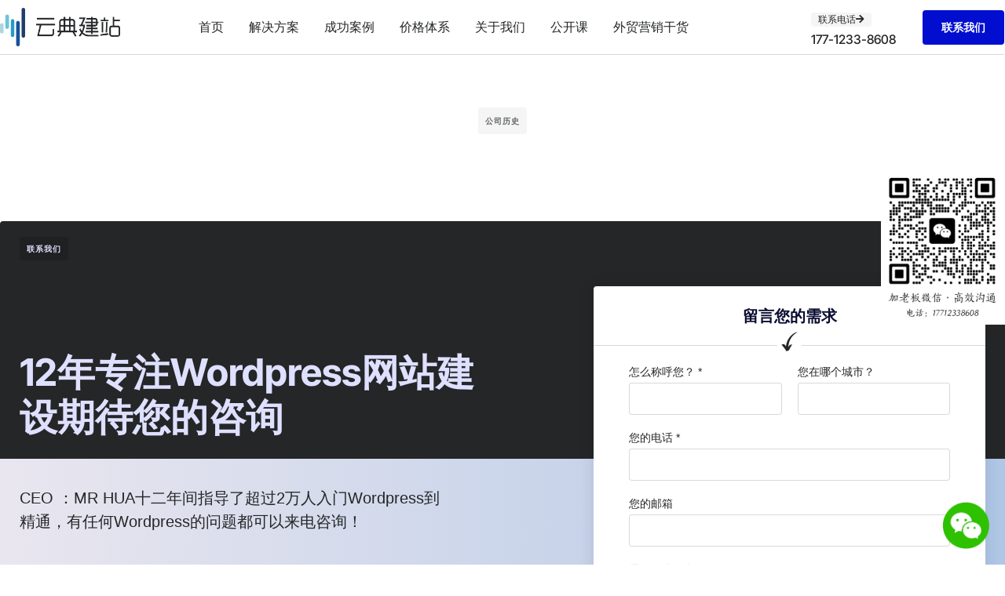

--- FILE ---
content_type: text/html; charset=UTF-8
request_url: https://www.yundic.net/about/gongsilishi/
body_size: 29096
content:
<!doctype html>
<html lang="zh-Hans">
<head>
	<meta charset="UTF-8">
	<meta name="viewport" content="width=device-width, initial-scale=1">
	<link rel="profile" href="https://gmpg.org/xfn/11">
	<title>公司历史 &#8211; 外贸网站建设,Wordpress网站建设,外贸建站公司,外贸独立站,Wordpress成品网站</title>
<meta name='robots' content='max-image-preview:large' />
<link rel="alternate" type="application/rss+xml" title="外贸网站建设,Wordpress网站建设,外贸建站公司,外贸独立站,Wordpress成品网站 &raquo; Feed" href="https://www.yundic.net/feed/" />
<link rel="alternate" type="application/rss+xml" title="外贸网站建设,Wordpress网站建设,外贸建站公司,外贸独立站,Wordpress成品网站 &raquo; 评论 Feed" href="https://www.yundic.net/comments/feed/" />
<link rel="alternate" title="oEmbed (JSON)" type="application/json+oembed" href="https://www.yundic.net/wp-json/oembed/1.0/embed?url=https%3A%2F%2Fwww.yundic.net%2Fabout%2Fgongsilishi%2F" />
<link rel="alternate" title="oEmbed (XML)" type="text/xml+oembed" href="https://www.yundic.net/wp-json/oembed/1.0/embed?url=https%3A%2F%2Fwww.yundic.net%2Fabout%2Fgongsilishi%2F&#038;format=xml" />
<style id='wp-img-auto-sizes-contain-inline-css'>
img:is([sizes=auto i],[sizes^="auto," i]){contain-intrinsic-size:3000px 1500px}
/*# sourceURL=wp-img-auto-sizes-contain-inline-css */
</style>
<link rel='stylesheet' id='dashicons-css' href='https://www.yundic.net/wp-includes/css/dashicons.min.css?ver=6.9' media='all' />
<link rel='stylesheet' id='post-views-counter-frontend-css' href='https://www.yundic.net/wp-content/plugins/post-views-counter/css/frontend.min.css?ver=1.5.6' media='all' />
<style id='wp-emoji-styles-inline-css'>

	img.wp-smiley, img.emoji {
		display: inline !important;
		border: none !important;
		box-shadow: none !important;
		height: 1em !important;
		width: 1em !important;
		margin: 0 0.07em !important;
		vertical-align: -0.1em !important;
		background: none !important;
		padding: 0 !important;
	}
/*# sourceURL=wp-emoji-styles-inline-css */
</style>
<link rel='stylesheet' id='wp-block-library-css' href='https://www.yundic.net/wp-includes/css/dist/block-library/style.min.css?ver=6.9' media='all' />
<style id='global-styles-inline-css'>
:root{--wp--preset--aspect-ratio--square: 1;--wp--preset--aspect-ratio--4-3: 4/3;--wp--preset--aspect-ratio--3-4: 3/4;--wp--preset--aspect-ratio--3-2: 3/2;--wp--preset--aspect-ratio--2-3: 2/3;--wp--preset--aspect-ratio--16-9: 16/9;--wp--preset--aspect-ratio--9-16: 9/16;--wp--preset--color--black: #000000;--wp--preset--color--cyan-bluish-gray: #abb8c3;--wp--preset--color--white: #ffffff;--wp--preset--color--pale-pink: #f78da7;--wp--preset--color--vivid-red: #cf2e2e;--wp--preset--color--luminous-vivid-orange: #ff6900;--wp--preset--color--luminous-vivid-amber: #fcb900;--wp--preset--color--light-green-cyan: #7bdcb5;--wp--preset--color--vivid-green-cyan: #00d084;--wp--preset--color--pale-cyan-blue: #8ed1fc;--wp--preset--color--vivid-cyan-blue: #0693e3;--wp--preset--color--vivid-purple: #9b51e0;--wp--preset--gradient--vivid-cyan-blue-to-vivid-purple: linear-gradient(135deg,rgb(6,147,227) 0%,rgb(155,81,224) 100%);--wp--preset--gradient--light-green-cyan-to-vivid-green-cyan: linear-gradient(135deg,rgb(122,220,180) 0%,rgb(0,208,130) 100%);--wp--preset--gradient--luminous-vivid-amber-to-luminous-vivid-orange: linear-gradient(135deg,rgb(252,185,0) 0%,rgb(255,105,0) 100%);--wp--preset--gradient--luminous-vivid-orange-to-vivid-red: linear-gradient(135deg,rgb(255,105,0) 0%,rgb(207,46,46) 100%);--wp--preset--gradient--very-light-gray-to-cyan-bluish-gray: linear-gradient(135deg,rgb(238,238,238) 0%,rgb(169,184,195) 100%);--wp--preset--gradient--cool-to-warm-spectrum: linear-gradient(135deg,rgb(74,234,220) 0%,rgb(151,120,209) 20%,rgb(207,42,186) 40%,rgb(238,44,130) 60%,rgb(251,105,98) 80%,rgb(254,248,76) 100%);--wp--preset--gradient--blush-light-purple: linear-gradient(135deg,rgb(255,206,236) 0%,rgb(152,150,240) 100%);--wp--preset--gradient--blush-bordeaux: linear-gradient(135deg,rgb(254,205,165) 0%,rgb(254,45,45) 50%,rgb(107,0,62) 100%);--wp--preset--gradient--luminous-dusk: linear-gradient(135deg,rgb(255,203,112) 0%,rgb(199,81,192) 50%,rgb(65,88,208) 100%);--wp--preset--gradient--pale-ocean: linear-gradient(135deg,rgb(255,245,203) 0%,rgb(182,227,212) 50%,rgb(51,167,181) 100%);--wp--preset--gradient--electric-grass: linear-gradient(135deg,rgb(202,248,128) 0%,rgb(113,206,126) 100%);--wp--preset--gradient--midnight: linear-gradient(135deg,rgb(2,3,129) 0%,rgb(40,116,252) 100%);--wp--preset--font-size--small: 13px;--wp--preset--font-size--medium: 20px;--wp--preset--font-size--large: 36px;--wp--preset--font-size--x-large: 42px;--wp--preset--spacing--20: 0.44rem;--wp--preset--spacing--30: 0.67rem;--wp--preset--spacing--40: 1rem;--wp--preset--spacing--50: 1.5rem;--wp--preset--spacing--60: 2.25rem;--wp--preset--spacing--70: 3.38rem;--wp--preset--spacing--80: 5.06rem;--wp--preset--shadow--natural: 6px 6px 9px rgba(0, 0, 0, 0.2);--wp--preset--shadow--deep: 12px 12px 50px rgba(0, 0, 0, 0.4);--wp--preset--shadow--sharp: 6px 6px 0px rgba(0, 0, 0, 0.2);--wp--preset--shadow--outlined: 6px 6px 0px -3px rgb(255, 255, 255), 6px 6px rgb(0, 0, 0);--wp--preset--shadow--crisp: 6px 6px 0px rgb(0, 0, 0);}:root { --wp--style--global--content-size: 800px;--wp--style--global--wide-size: 1200px; }:where(body) { margin: 0; }.wp-site-blocks > .alignleft { float: left; margin-right: 2em; }.wp-site-blocks > .alignright { float: right; margin-left: 2em; }.wp-site-blocks > .aligncenter { justify-content: center; margin-left: auto; margin-right: auto; }:where(.wp-site-blocks) > * { margin-block-start: 24px; margin-block-end: 0; }:where(.wp-site-blocks) > :first-child { margin-block-start: 0; }:where(.wp-site-blocks) > :last-child { margin-block-end: 0; }:root { --wp--style--block-gap: 24px; }:root :where(.is-layout-flow) > :first-child{margin-block-start: 0;}:root :where(.is-layout-flow) > :last-child{margin-block-end: 0;}:root :where(.is-layout-flow) > *{margin-block-start: 24px;margin-block-end: 0;}:root :where(.is-layout-constrained) > :first-child{margin-block-start: 0;}:root :where(.is-layout-constrained) > :last-child{margin-block-end: 0;}:root :where(.is-layout-constrained) > *{margin-block-start: 24px;margin-block-end: 0;}:root :where(.is-layout-flex){gap: 24px;}:root :where(.is-layout-grid){gap: 24px;}.is-layout-flow > .alignleft{float: left;margin-inline-start: 0;margin-inline-end: 2em;}.is-layout-flow > .alignright{float: right;margin-inline-start: 2em;margin-inline-end: 0;}.is-layout-flow > .aligncenter{margin-left: auto !important;margin-right: auto !important;}.is-layout-constrained > .alignleft{float: left;margin-inline-start: 0;margin-inline-end: 2em;}.is-layout-constrained > .alignright{float: right;margin-inline-start: 2em;margin-inline-end: 0;}.is-layout-constrained > .aligncenter{margin-left: auto !important;margin-right: auto !important;}.is-layout-constrained > :where(:not(.alignleft):not(.alignright):not(.alignfull)){max-width: var(--wp--style--global--content-size);margin-left: auto !important;margin-right: auto !important;}.is-layout-constrained > .alignwide{max-width: var(--wp--style--global--wide-size);}body .is-layout-flex{display: flex;}.is-layout-flex{flex-wrap: wrap;align-items: center;}.is-layout-flex > :is(*, div){margin: 0;}body .is-layout-grid{display: grid;}.is-layout-grid > :is(*, div){margin: 0;}body{padding-top: 0px;padding-right: 0px;padding-bottom: 0px;padding-left: 0px;}a:where(:not(.wp-element-button)){text-decoration: underline;}:root :where(.wp-element-button, .wp-block-button__link){background-color: #32373c;border-width: 0;color: #fff;font-family: inherit;font-size: inherit;font-style: inherit;font-weight: inherit;letter-spacing: inherit;line-height: inherit;padding-top: calc(0.667em + 2px);padding-right: calc(1.333em + 2px);padding-bottom: calc(0.667em + 2px);padding-left: calc(1.333em + 2px);text-decoration: none;text-transform: inherit;}.has-black-color{color: var(--wp--preset--color--black) !important;}.has-cyan-bluish-gray-color{color: var(--wp--preset--color--cyan-bluish-gray) !important;}.has-white-color{color: var(--wp--preset--color--white) !important;}.has-pale-pink-color{color: var(--wp--preset--color--pale-pink) !important;}.has-vivid-red-color{color: var(--wp--preset--color--vivid-red) !important;}.has-luminous-vivid-orange-color{color: var(--wp--preset--color--luminous-vivid-orange) !important;}.has-luminous-vivid-amber-color{color: var(--wp--preset--color--luminous-vivid-amber) !important;}.has-light-green-cyan-color{color: var(--wp--preset--color--light-green-cyan) !important;}.has-vivid-green-cyan-color{color: var(--wp--preset--color--vivid-green-cyan) !important;}.has-pale-cyan-blue-color{color: var(--wp--preset--color--pale-cyan-blue) !important;}.has-vivid-cyan-blue-color{color: var(--wp--preset--color--vivid-cyan-blue) !important;}.has-vivid-purple-color{color: var(--wp--preset--color--vivid-purple) !important;}.has-black-background-color{background-color: var(--wp--preset--color--black) !important;}.has-cyan-bluish-gray-background-color{background-color: var(--wp--preset--color--cyan-bluish-gray) !important;}.has-white-background-color{background-color: var(--wp--preset--color--white) !important;}.has-pale-pink-background-color{background-color: var(--wp--preset--color--pale-pink) !important;}.has-vivid-red-background-color{background-color: var(--wp--preset--color--vivid-red) !important;}.has-luminous-vivid-orange-background-color{background-color: var(--wp--preset--color--luminous-vivid-orange) !important;}.has-luminous-vivid-amber-background-color{background-color: var(--wp--preset--color--luminous-vivid-amber) !important;}.has-light-green-cyan-background-color{background-color: var(--wp--preset--color--light-green-cyan) !important;}.has-vivid-green-cyan-background-color{background-color: var(--wp--preset--color--vivid-green-cyan) !important;}.has-pale-cyan-blue-background-color{background-color: var(--wp--preset--color--pale-cyan-blue) !important;}.has-vivid-cyan-blue-background-color{background-color: var(--wp--preset--color--vivid-cyan-blue) !important;}.has-vivid-purple-background-color{background-color: var(--wp--preset--color--vivid-purple) !important;}.has-black-border-color{border-color: var(--wp--preset--color--black) !important;}.has-cyan-bluish-gray-border-color{border-color: var(--wp--preset--color--cyan-bluish-gray) !important;}.has-white-border-color{border-color: var(--wp--preset--color--white) !important;}.has-pale-pink-border-color{border-color: var(--wp--preset--color--pale-pink) !important;}.has-vivid-red-border-color{border-color: var(--wp--preset--color--vivid-red) !important;}.has-luminous-vivid-orange-border-color{border-color: var(--wp--preset--color--luminous-vivid-orange) !important;}.has-luminous-vivid-amber-border-color{border-color: var(--wp--preset--color--luminous-vivid-amber) !important;}.has-light-green-cyan-border-color{border-color: var(--wp--preset--color--light-green-cyan) !important;}.has-vivid-green-cyan-border-color{border-color: var(--wp--preset--color--vivid-green-cyan) !important;}.has-pale-cyan-blue-border-color{border-color: var(--wp--preset--color--pale-cyan-blue) !important;}.has-vivid-cyan-blue-border-color{border-color: var(--wp--preset--color--vivid-cyan-blue) !important;}.has-vivid-purple-border-color{border-color: var(--wp--preset--color--vivid-purple) !important;}.has-vivid-cyan-blue-to-vivid-purple-gradient-background{background: var(--wp--preset--gradient--vivid-cyan-blue-to-vivid-purple) !important;}.has-light-green-cyan-to-vivid-green-cyan-gradient-background{background: var(--wp--preset--gradient--light-green-cyan-to-vivid-green-cyan) !important;}.has-luminous-vivid-amber-to-luminous-vivid-orange-gradient-background{background: var(--wp--preset--gradient--luminous-vivid-amber-to-luminous-vivid-orange) !important;}.has-luminous-vivid-orange-to-vivid-red-gradient-background{background: var(--wp--preset--gradient--luminous-vivid-orange-to-vivid-red) !important;}.has-very-light-gray-to-cyan-bluish-gray-gradient-background{background: var(--wp--preset--gradient--very-light-gray-to-cyan-bluish-gray) !important;}.has-cool-to-warm-spectrum-gradient-background{background: var(--wp--preset--gradient--cool-to-warm-spectrum) !important;}.has-blush-light-purple-gradient-background{background: var(--wp--preset--gradient--blush-light-purple) !important;}.has-blush-bordeaux-gradient-background{background: var(--wp--preset--gradient--blush-bordeaux) !important;}.has-luminous-dusk-gradient-background{background: var(--wp--preset--gradient--luminous-dusk) !important;}.has-pale-ocean-gradient-background{background: var(--wp--preset--gradient--pale-ocean) !important;}.has-electric-grass-gradient-background{background: var(--wp--preset--gradient--electric-grass) !important;}.has-midnight-gradient-background{background: var(--wp--preset--gradient--midnight) !important;}.has-small-font-size{font-size: var(--wp--preset--font-size--small) !important;}.has-medium-font-size{font-size: var(--wp--preset--font-size--medium) !important;}.has-large-font-size{font-size: var(--wp--preset--font-size--large) !important;}.has-x-large-font-size{font-size: var(--wp--preset--font-size--x-large) !important;}
:root :where(.wp-block-pullquote){font-size: 1.5em;line-height: 1.6;}
/*# sourceURL=global-styles-inline-css */
</style>
<style id='cab1d006bb76c025ef187f624426c7ba-front-css-inline-css'>
.autox-thickbox.button{margin: 0 5px;}.automaticx-video-container{position:relative;padding-bottom:56.25%;height:0;overflow:hidden}.automaticx-video-container embed,.automaticx-video-container amp-youtube,.automaticx-video-container iframe,.automaticx-video-container object{position:absolute;top:0;left:0;width:100%;height:100%}.automaticx-dual-ring{width:10px;aspect-ratio:1;border-radius:50%;border:6px solid;border-color:#000 #0000;animation:1s infinite automaticxs1}@keyframes automaticxs1{to{transform:rotate(.5turn)}}#openai-chat-response{padding-top:5px}.openchat-dots-bars-2{width:28px;height:28px;--c:linear-gradient(currentColor 0 0);--r1:radial-gradient(farthest-side at bottom,currentColor 93%,#0000);--r2:radial-gradient(farthest-side at top   ,currentColor 93%,#0000);background:var(--c),var(--r1),var(--r2),var(--c),var(--r1),var(--r2),var(--c),var(--r1),var(--r2);background-repeat:no-repeat;animation:1s infinite alternate automaticxdb2}@keyframes automaticxdb2{0%,25%{background-size:8px 0,8px 4px,8px 4px,8px 0,8px 4px,8px 4px,8px 0,8px 4px,8px 4px;background-position:0 50%,0 calc(50% - 2px),0 calc(50% + 2px),50% 50%,50% calc(50% - 2px),50% calc(50% + 2px),100% 50%,100% calc(50% - 2px),100% calc(50% + 2px)}50%{background-size:8px 100%,8px 4px,8px 4px,8px 0,8px 4px,8px 4px,8px 0,8px 4px,8px 4px;background-position:0 50%,0 calc(0% - 2px),0 calc(100% + 2px),50% 50%,50% calc(50% - 2px),50% calc(50% + 2px),100% 50%,100% calc(50% - 2px),100% calc(50% + 2px)}75%{background-size:8px 100%,8px 4px,8px 4px,8px 100%,8px 4px,8px 4px,8px 0,8px 4px,8px 4px;background-position:0 50%,0 calc(0% - 2px),0 calc(100% + 2px),50% 50%,50% calc(0% - 2px),50% calc(100% + 2px),100% 50%,100% calc(50% - 2px),100% calc(50% + 2px)}100%,95%{background-size:8px 100%,8px 4px,8px 4px,8px 100%,8px 4px,8px 4px,8px 100%,8px 4px,8px 4px;background-position:0 50%,0 calc(0% - 2px),0 calc(100% + 2px),50% 50%,50% calc(0% - 2px),50% calc(100% + 2px),100% 50%,100% calc(0% - 2px),100% calc(100% + 2px)}}
/*# sourceURL=cab1d006bb76c025ef187f624426c7ba-front-css-inline-css */
</style>
<link rel='stylesheet' id='hello-elementor-css' href='https://www.yundic.net/wp-content/themes/hello-elementor/assets/css/reset.css?ver=3.4.5' media='all' />
<link rel='stylesheet' id='hello-elementor-theme-style-css' href='https://www.yundic.net/wp-content/themes/hello-elementor/assets/css/theme.css?ver=3.4.5' media='all' />
<link rel='stylesheet' id='hello-elementor-header-footer-css' href='https://www.yundic.net/wp-content/themes/hello-elementor/assets/css/header-footer.css?ver=3.4.5' media='all' />
<link rel='stylesheet' id='elementor-frontend-css' href='https://www.yundic.net/wp-content/plugins/elementor/assets/css/frontend.min.css?ver=3.34.1' media='all' />
<link rel='stylesheet' id='elementor-post-5-css' href='https://www.yundic.net/wp-content/uploads/elementor/css/post-5.css?ver=1768530208' media='all' />
<link rel='stylesheet' id='widget-image-css' href='https://www.yundic.net/wp-content/plugins/elementor/assets/css/widget-image.min.css?ver=3.34.1' media='all' />
<link rel='stylesheet' id='widget-nav-menu-css' href='https://www.yundic.net/wp-content/plugins/elementor-pro/assets/css/widget-nav-menu.min.css?ver=3.32.2' media='all' />
<link rel='stylesheet' id='e-sticky-css' href='https://www.yundic.net/wp-content/plugins/elementor-pro/assets/css/modules/sticky.min.css?ver=3.32.2' media='all' />
<link rel='stylesheet' id='widget-heading-css' href='https://www.yundic.net/wp-content/plugins/elementor/assets/css/widget-heading.min.css?ver=3.34.1' media='all' />
<link rel='stylesheet' id='widget-spacer-css' href='https://www.yundic.net/wp-content/plugins/elementor/assets/css/widget-spacer.min.css?ver=3.34.1' media='all' />
<link rel='stylesheet' id='e-motion-fx-css' href='https://www.yundic.net/wp-content/plugins/elementor-pro/assets/css/modules/motion-fx.min.css?ver=3.32.2' media='all' />
<link rel='stylesheet' id='widget-icon-box-css' href='https://www.yundic.net/wp-content/plugins/elementor/assets/css/widget-icon-box.min.css?ver=3.34.1' media='all' />
<link rel='stylesheet' id='widget-call-to-action-css' href='https://www.yundic.net/wp-content/plugins/elementor-pro/assets/css/widget-call-to-action.min.css?ver=3.32.2' media='all' />
<link rel='stylesheet' id='e-transitions-css' href='https://www.yundic.net/wp-content/plugins/elementor-pro/assets/css/conditionals/transitions.min.css?ver=3.32.2' media='all' />
<link rel='stylesheet' id='widget-posts-css' href='https://www.yundic.net/wp-content/plugins/elementor-pro/assets/css/widget-posts.min.css?ver=3.32.2' media='all' />
<link rel='stylesheet' id='e-popup-css' href='https://www.yundic.net/wp-content/plugins/elementor-pro/assets/css/conditionals/popup.min.css?ver=3.32.2' media='all' />
<link rel='stylesheet' id='widget-icon-list-css' href='https://www.yundic.net/wp-content/plugins/elementor/assets/css/widget-icon-list.min.css?ver=3.34.1' media='all' />
<link rel='stylesheet' id='elementor-icons-css' href='https://www.yundic.net/wp-content/plugins/elementor/assets/lib/eicons/css/elementor-icons.min.css?ver=5.45.0' media='all' />
<link rel='stylesheet' id='font-awesome-5-all-css' href='https://www.yundic.net/wp-content/plugins/elementor/assets/lib/font-awesome/css/all.min.css?ver=3.34.1' media='all' />
<link rel='stylesheet' id='font-awesome-4-shim-css' href='https://www.yundic.net/wp-content/plugins/elementor/assets/lib/font-awesome/css/v4-shims.min.css?ver=3.34.1' media='all' />
<link rel='stylesheet' id='elementor-post-171-css' href='https://www.yundic.net/wp-content/uploads/elementor/css/post-171.css?ver=1768530209' media='all' />
<link rel='stylesheet' id='elementor-post-1273-css' href='https://www.yundic.net/wp-content/uploads/elementor/css/post-1273.css?ver=1768530210' media='all' />
<link rel='stylesheet' id='elementor-post-3780-css' href='https://www.yundic.net/wp-content/uploads/elementor/css/post-3780.css?ver=1768530210' media='all' />
<link rel='stylesheet' id='elementor-post-2702-css' href='https://www.yundic.net/wp-content/uploads/elementor/css/post-2702.css?ver=1768530210' media='all' />
<link rel='stylesheet' id='elementor-post-1607-css' href='https://www.yundic.net/wp-content/uploads/elementor/css/post-1607.css?ver=1768530210' media='all' />
<link rel='stylesheet' id='elementor-post-1450-css' href='https://www.yundic.net/wp-content/uploads/elementor/css/post-1450.css?ver=1768530211' media='all' />
<link rel='stylesheet' id='elementor-gf-local-intertight-css' href='https://www.yundic.net/wp-content/uploads/elementor/google-fonts/css/intertight.css?ver=1742249104' media='all' />
<link rel='stylesheet' id='elementor-gf-local-inter-css' href='https://www.yundic.net/wp-content/uploads/elementor/google-fonts/css/inter.css?ver=1742335597' media='all' />
<link rel='stylesheet' id='elementor-icons-shared-0-css' href='https://www.yundic.net/wp-content/plugins/elementor/assets/lib/font-awesome/css/fontawesome.min.css?ver=5.15.3' media='all' />
<link rel='stylesheet' id='elementor-icons-fa-solid-css' href='https://www.yundic.net/wp-content/plugins/elementor/assets/lib/font-awesome/css/solid.min.css?ver=5.15.3' media='all' />
<link rel='stylesheet' id='elementor-icons-fa-brands-css' href='https://www.yundic.net/wp-content/plugins/elementor/assets/lib/font-awesome/css/brands.min.css?ver=5.15.3' media='all' />
<link rel='stylesheet' id='elementor-icons-theme-icons-css' href='https://www.yundic.net/wp-content/uploads/elementor/custom-icons/theme-icons/style.css?ver=1.0.0' media='all' />
<script src="https://www.yundic.net/wp-content/plugins/elementor-pro/assets/js/page-transitions.min.js?ver=3.32.2" id="page-transitions-js"></script>
<script src="https://www.yundic.net/wp-includes/js/jquery/jquery.min.js?ver=3.7.1" id="jquery-core-js"></script>
<script src="https://www.yundic.net/wp-includes/js/jquery/jquery-migrate.min.js?ver=3.4.1" id="jquery-migrate-js"></script>
<script src="https://www.yundic.net/wp-content/plugins/elementor/assets/lib/font-awesome/js/v4-shims.min.js?ver=3.34.1" id="font-awesome-4-shim-js"></script>
<link rel="https://api.w.org/" href="https://www.yundic.net/wp-json/" /><link rel="alternate" title="JSON" type="application/json" href="https://www.yundic.net/wp-json/wp/v2/pages/988126" /><link rel="EditURI" type="application/rsd+xml" title="RSD" href="https://www.yundic.net/xmlrpc.php?rsd" />
<meta name="generator" content="WordPress 6.9" />
<link rel="canonical" href="https://www.yundic.net/about/gongsilishi/" />
<link rel='shortlink' href='https://www.yundic.net/?p=988126' />
<!-- HFCM by 99 Robots - Snippet # 1: Header -->
<script>
var _hmt = _hmt || [];
(function() {
  var hm = document.createElement("script");
  hm.src = "https://hm.baidu.com/hm.js?176ec95340c02d1afe918f131bbdb4e9";
  var s = document.getElementsByTagName("script")[0]; 
  s.parentNode.insertBefore(hm, s);
})();
</script>

<!-- /end HFCM by 99 Robots -->
<!-- HFCM by 99 Robots - Snippet # 2: 微信客服 -->
   <style>
        .side-bar{
            position: fixed;
            right: 20px;
            bottom: 20px;
					z-index:999;
        }
        .side-bar a{
            display: block;
        }
        .side-bar a img{
            max-width: 100%;
            vertical-align: middle;
            position: relative;
            transition: all ease 0.3s;
        }
        .side-bar a:hover img{
            transform: scale(1.1);
        }
    </style>
    <div class="side-bar">
        <a href="https://work.weixin.qq.com/kfid/kfc79a454c585d0bfe7" target="_blank">
            <img src="https://www.yundic.net/wp-content/uploads/2024/04/wechat.png" width=60px alt="wx">
        </a>
    </div>
<!-- /end HFCM by 99 Robots -->
<meta name="generator" content="performance-lab 4.0.0; plugins: webp-uploads">
<meta name="generator" content="webp-uploads 2.6.0">
<meta name="generator" content="Elementor 3.34.1; features: additional_custom_breakpoints; settings: css_print_method-external, google_font-enabled, font_display-swap">
			<style>
				.e-con.e-parent:nth-of-type(n+4):not(.e-lazyloaded):not(.e-no-lazyload),
				.e-con.e-parent:nth-of-type(n+4):not(.e-lazyloaded):not(.e-no-lazyload) * {
					background-image: none !important;
				}
				@media screen and (max-height: 1024px) {
					.e-con.e-parent:nth-of-type(n+3):not(.e-lazyloaded):not(.e-no-lazyload),
					.e-con.e-parent:nth-of-type(n+3):not(.e-lazyloaded):not(.e-no-lazyload) * {
						background-image: none !important;
					}
				}
				@media screen and (max-height: 640px) {
					.e-con.e-parent:nth-of-type(n+2):not(.e-lazyloaded):not(.e-no-lazyload),
					.e-con.e-parent:nth-of-type(n+2):not(.e-lazyloaded):not(.e-no-lazyload) * {
						background-image: none !important;
					}
				}
			</style>
			<link rel="icon" href="https://www.yundic.net/wp-content/uploads/2024/02/cropped-fav-32x32.png" sizes="32x32" />
<link rel="icon" href="https://www.yundic.net/wp-content/uploads/2024/02/cropped-fav-192x192.png" sizes="192x192" />
<link rel="apple-touch-icon" href="https://www.yundic.net/wp-content/uploads/2024/02/cropped-fav-180x180.png" />
<meta name="msapplication-TileImage" content="https://www.yundic.net/wp-content/uploads/2024/02/cropped-fav-270x270.png" />
</head>
<body class="wp-singular page-template-default page page-id-988126 page-child parent-pageid-85 wp-custom-logo wp-embed-responsive wp-theme-hello-elementor hello-elementor-default elementor-default elementor-kit-5 elementor-page-3780">

		<e-page-transition class="e-page-transition--entering" exclude="^https\:\/\/www\.yundic\.net\/wp\-admin\/">
					</e-page-transition>
		
<a class="skip-link screen-reader-text" href="#content">跳到内容</a>

		<header data-elementor-type="header" data-elementor-id="171" class="elementor elementor-171 elementor-location-header" data-elementor-post-type="elementor_library">
					<section class="elementor-section elementor-top-section elementor-element elementor-element-a4f06a2 elementor-section-height-min-height elementor-section-items-stretch elementor-section-content-middle elementor-hidden-tablet elementor-hidden-mobile elementor-section-boxed elementor-section-height-default" data-id="a4f06a2" data-element_type="section" data-settings="{&quot;background_background&quot;:&quot;classic&quot;}">
						<div class="elementor-container elementor-column-gap-no">
					<div class="elementor-column elementor-col-25 elementor-top-column elementor-element elementor-element-eaca9c4" data-id="eaca9c4" data-element_type="column">
			<div class="elementor-widget-wrap elementor-element-populated">
						<div class="elementor-element elementor-element-2bb9fec no-lazy elementor-widget elementor-widget-theme-site-logo elementor-widget-image" data-id="2bb9fec" data-element_type="widget" data-widget_type="theme-site-logo.default">
				<div class="elementor-widget-container">
											<a href="https://www.yundic.net">
			<img fetchpriority="high" width="554" height="177" src="https://www.yundic.net/wp-content/uploads/2024/02/yundic-logo.png" class="attachment-full size-full wp-image-990392" alt="" />				</a>
											</div>
				</div>
					</div>
		</div>
				<div class="elementor-column elementor-col-50 elementor-top-column elementor-element elementor-element-f02d626" data-id="f02d626" data-element_type="column">
			<div class="elementor-widget-wrap elementor-element-populated">
						<div class="elementor-element elementor-element-4677853 elementor-nav-menu__align-center vamtam-menu-indicator elementor-nav-menu--dropdown-tablet elementor-nav-menu__text-align-aside elementor-nav-menu--toggle elementor-nav-menu--burger elementor-widget elementor-widget-nav-menu" data-id="4677853" data-element_type="widget" data-settings="{&quot;layout&quot;:&quot;horizontal&quot;,&quot;submenu_icon&quot;:{&quot;value&quot;:&quot;&lt;i class=\&quot;fas fa-caret-down\&quot; aria-hidden=\&quot;true\&quot;&gt;&lt;\/i&gt;&quot;,&quot;library&quot;:&quot;fa-solid&quot;},&quot;toggle&quot;:&quot;burger&quot;}" data-widget_type="nav-menu.default">
				<div class="elementor-widget-container">
								<nav aria-label="Menu" class="elementor-nav-menu--main elementor-nav-menu__container elementor-nav-menu--layout-horizontal e--pointer-none">
				<ul id="menu-1-4677853" class="elementor-nav-menu"><li class="menu-item menu-item-type-post_type menu-item-object-page menu-item-home menu-item-9085"><a href="https://www.yundic.net/" class="elementor-item">首页</a></li>
<li class="mega-menu-solutions-it-services menu-item menu-item-type-post_type menu-item-object-page menu-item-9087"><a href="https://www.yundic.net/solutions/" class="elementor-item">解决方案</a></li>
<li class="mega-menu-solutions-app-development menu-item menu-item-type-post_type menu-item-object-page menu-item-9084"><a href="https://www.yundic.net/case-studies/" class="elementor-item">成功案例</a></li>
<li class="menu-item menu-item-type-post_type menu-item-object-page menu-item-988163"><a href="https://www.yundic.net/pricing-2/" class="elementor-item">价格体系</a></li>
<li class="mega-menu-about-company menu-item menu-item-type-post_type menu-item-object-page current-page-ancestor menu-item-8985"><a href="https://www.yundic.net/about/" class="elementor-item">关于我们</a></li>
<li class="menu-item menu-item-type-post_type menu-item-object-page menu-item-988164"><a href="https://www.yundic.net/events/" class="elementor-item">公开课</a></li>
<li class="menu-item menu-item-type-post_type menu-item-object-page menu-item-8980"><a href="https://www.yundic.net/blog/" class="elementor-item">外贸营销干货</a></li>
</ul>			</nav>
					<div class="elementor-menu-toggle" role="button" tabindex="0" aria-label="Menu Toggle" aria-expanded="false">
			<i aria-hidden="true" role="presentation" class="elementor-menu-toggle__icon--open eicon-menu-bar"></i><i aria-hidden="true" role="presentation" class="elementor-menu-toggle__icon--close eicon-close"></i>		</div>
					<nav class="elementor-nav-menu--dropdown elementor-nav-menu__container" aria-hidden="true">
				<ul id="menu-2-4677853" class="elementor-nav-menu"><li class="menu-item menu-item-type-post_type menu-item-object-page menu-item-home menu-item-9085"><a href="https://www.yundic.net/" class="elementor-item" tabindex="-1">首页</a></li>
<li class="mega-menu-solutions-it-services menu-item menu-item-type-post_type menu-item-object-page menu-item-9087"><a href="https://www.yundic.net/solutions/" class="elementor-item" tabindex="-1">解决方案</a></li>
<li class="mega-menu-solutions-app-development menu-item menu-item-type-post_type menu-item-object-page menu-item-9084"><a href="https://www.yundic.net/case-studies/" class="elementor-item" tabindex="-1">成功案例</a></li>
<li class="menu-item menu-item-type-post_type menu-item-object-page menu-item-988163"><a href="https://www.yundic.net/pricing-2/" class="elementor-item" tabindex="-1">价格体系</a></li>
<li class="mega-menu-about-company menu-item menu-item-type-post_type menu-item-object-page current-page-ancestor menu-item-8985"><a href="https://www.yundic.net/about/" class="elementor-item" tabindex="-1">关于我们</a></li>
<li class="menu-item menu-item-type-post_type menu-item-object-page menu-item-988164"><a href="https://www.yundic.net/events/" class="elementor-item" tabindex="-1">公开课</a></li>
<li class="menu-item menu-item-type-post_type menu-item-object-page menu-item-8980"><a href="https://www.yundic.net/blog/" class="elementor-item" tabindex="-1">外贸营销干货</a></li>
</ul>			</nav>
						</div>
				</div>
					</div>
		</div>
				<div class="elementor-column elementor-col-25 elementor-top-column elementor-element elementor-element-7c8e819" data-id="7c8e819" data-element_type="column">
			<div class="elementor-widget-wrap elementor-element-populated">
						<div class="elementor-element elementor-element-b776f31 elementor-widget__width-initial elementor-widget-tablet__width-initial elementor-widget elementor-widget-template" data-id="b776f31" data-element_type="widget" data-widget_type="template.default">
				<div class="elementor-widget-container">
							<div class="elementor-template">
					<div data-elementor-type="section" data-elementor-id="247" class="elementor elementor-247 elementor-location-header" data-elementor-post-type="elementor_library">
					<section class="elementor-section elementor-top-section elementor-element elementor-element-b02c21f elementor-section-full_width elementor-section-height-default elementor-section-height-default" data-id="b02c21f" data-element_type="section">
						<div class="elementor-container elementor-column-gap-no">
					<div class="elementor-column elementor-col-100 elementor-top-column elementor-element elementor-element-72c3f1e" data-id="72c3f1e" data-element_type="column">
			<div class="elementor-widget-wrap elementor-element-populated">
						<div class="elementor-element elementor-element-b206098 elementor-widget__width-inherit elementor-widget-tablet__width-initial elementor-widget elementor-widget-button" data-id="b206098" data-element_type="widget" data-widget_type="button.default">
				<div class="elementor-widget-container">
									<div class="elementor-button-wrapper">
					<a class="elementor-button elementor-button-link elementor-size-sm" href="https://www.yundic.net/contact/client-support/">
						<span class="elementor-button-content-wrapper">
						<span class="elementor-button-icon">
				<i aria-hidden="true" class="fas fa-arrow-right"></i>			</span>
									<span class="elementor-button-text">联系电话</span>
					</span>
					</a>
				</div>
								</div>
				</div>
				<div class="elementor-element elementor-element-af8e0b4 elementor-widget__width-inherit elementor-widget-tablet__width-initial elementor-align-left elementor-widget elementor-widget-button" data-id="af8e0b4" data-element_type="widget" data-widget_type="button.default">
				<div class="elementor-widget-container">
									<div class="elementor-button-wrapper">
					<a class="elementor-button elementor-button-link elementor-size-sm" href="tel:17712338608">
						<span class="elementor-button-content-wrapper">
									<span class="elementor-button-text">177-1233-8608</span>
					</span>
					</a>
				</div>
								</div>
				</div>
					</div>
		</div>
					</div>
		</section>
				</div>
				</div>
						</div>
				</div>
				<div class="elementor-element elementor-element-2aa949c elementor-widget__width-auto elementor-align-right elementor-widget elementor-widget-button" data-id="2aa949c" data-element_type="widget" data-widget_type="button.default">
				<div class="elementor-widget-container">
									<div class="elementor-button-wrapper">
					<a class="elementor-button elementor-button-link elementor-size-sm" href="https://www.yundic.net/contact/">
						<span class="elementor-button-content-wrapper">
									<span class="elementor-button-text">联系我们</span>
					</span>
					</a>
				</div>
								</div>
				</div>
					</div>
		</div>
					</div>
		</section>
				<section class="elementor-section elementor-top-section elementor-element elementor-element-478b422 elementor-section-height-min-height elementor-section-items-stretch elementor-section-content-middle elementor-hidden-desktop elementor-section-boxed elementor-section-height-default" data-id="478b422" data-element_type="section" data-settings="{&quot;background_background&quot;:&quot;classic&quot;,&quot;sticky&quot;:&quot;top&quot;,&quot;sticky_on&quot;:[&quot;desktop&quot;,&quot;tablet&quot;,&quot;mobile&quot;],&quot;sticky_offset&quot;:0,&quot;sticky_effects_offset&quot;:0,&quot;sticky_anchor_link_offset&quot;:0}">
						<div class="elementor-container elementor-column-gap-no">
					<div class="elementor-column elementor-col-50 elementor-top-column elementor-element elementor-element-3edb061" data-id="3edb061" data-element_type="column">
			<div class="elementor-widget-wrap elementor-element-populated">
						<div class="elementor-element elementor-element-f214f91 elementor-widget elementor-widget-theme-site-logo elementor-widget-image" data-id="f214f91" data-element_type="widget" data-widget_type="theme-site-logo.default">
				<div class="elementor-widget-container">
											<a href="https://www.yundic.net">
			<img fetchpriority="high" width="554" height="177" src="https://www.yundic.net/wp-content/uploads/2024/02/yundic-logo.png" class="attachment-full size-full wp-image-990392" alt="" />				</a>
											</div>
				</div>
					</div>
		</div>
				<div class="elementor-column elementor-col-50 elementor-top-column elementor-element elementor-element-c343a46" data-id="c343a46" data-element_type="column">
			<div class="elementor-widget-wrap elementor-element-populated">
						<div class="elementor-element elementor-element-f8d1e80 elementor-widget__width-initial elementor-widget-tablet__width-initial elementor-hidden-mobile elementor-widget elementor-widget-template" data-id="f8d1e80" data-element_type="widget" data-widget_type="template.default">
				<div class="elementor-widget-container">
							<div class="elementor-template">
					<div data-elementor-type="section" data-elementor-id="247" class="elementor elementor-247 elementor-location-header" data-elementor-post-type="elementor_library">
					<section class="elementor-section elementor-top-section elementor-element elementor-element-b02c21f elementor-section-full_width elementor-section-height-default elementor-section-height-default" data-id="b02c21f" data-element_type="section">
						<div class="elementor-container elementor-column-gap-no">
					<div class="elementor-column elementor-col-100 elementor-top-column elementor-element elementor-element-72c3f1e" data-id="72c3f1e" data-element_type="column">
			<div class="elementor-widget-wrap elementor-element-populated">
						<div class="elementor-element elementor-element-b206098 elementor-widget__width-inherit elementor-widget-tablet__width-initial elementor-widget elementor-widget-button" data-id="b206098" data-element_type="widget" data-widget_type="button.default">
				<div class="elementor-widget-container">
									<div class="elementor-button-wrapper">
					<a class="elementor-button elementor-button-link elementor-size-sm" href="https://www.yundic.net/contact/client-support/">
						<span class="elementor-button-content-wrapper">
						<span class="elementor-button-icon">
				<i aria-hidden="true" class="fas fa-arrow-right"></i>			</span>
									<span class="elementor-button-text">联系电话</span>
					</span>
					</a>
				</div>
								</div>
				</div>
				<div class="elementor-element elementor-element-af8e0b4 elementor-widget__width-inherit elementor-widget-tablet__width-initial elementor-align-left elementor-widget elementor-widget-button" data-id="af8e0b4" data-element_type="widget" data-widget_type="button.default">
				<div class="elementor-widget-container">
									<div class="elementor-button-wrapper">
					<a class="elementor-button elementor-button-link elementor-size-sm" href="tel:17712338608">
						<span class="elementor-button-content-wrapper">
									<span class="elementor-button-text">177-1233-8608</span>
					</span>
					</a>
				</div>
								</div>
				</div>
					</div>
		</div>
					</div>
		</section>
				</div>
				</div>
						</div>
				</div>
				<div class="elementor-element elementor-element-975cdd0 elementor-widget__width-inherit elementor-align-right elementor-widget-tablet__width-auto elementor-widget elementor-widget-button" data-id="975cdd0" data-element_type="widget" data-widget_type="button.default">
				<div class="elementor-widget-container">
									<div class="elementor-button-wrapper">
					<a class="elementor-button elementor-button-link elementor-size-sm" href="https://www.yundic.net/contact/">
						<span class="elementor-button-content-wrapper">
									<span class="elementor-button-text">Contact Us</span>
					</span>
					</a>
				</div>
								</div>
				</div>
				<div class="elementor-element elementor-element-2d2188f elementor-nav-menu__align-start elementor-widget__width-auto elementor-nav-menu--stretch elementor-nav-menu--dropdown-tablet elementor-nav-menu__text-align-aside elementor-nav-menu--toggle elementor-nav-menu--burger elementor-widget elementor-widget-nav-menu" data-id="2d2188f" data-element_type="widget" data-settings="{&quot;full_width&quot;:&quot;stretch&quot;,&quot;layout&quot;:&quot;horizontal&quot;,&quot;submenu_icon&quot;:{&quot;value&quot;:&quot;&lt;i class=\&quot;fas fa-caret-down\&quot; aria-hidden=\&quot;true\&quot;&gt;&lt;\/i&gt;&quot;,&quot;library&quot;:&quot;fa-solid&quot;},&quot;toggle&quot;:&quot;burger&quot;}" data-widget_type="nav-menu.default">
				<div class="elementor-widget-container">
								<nav aria-label="Menu" class="elementor-nav-menu--main elementor-nav-menu__container elementor-nav-menu--layout-horizontal e--pointer-underline e--animation-fade">
				<ul id="menu-1-2d2188f" class="elementor-nav-menu"><li class="menu-item menu-item-type-post_type menu-item-object-page menu-item-home menu-item-has-children menu-item-9100"><a href="https://www.yundic.net/" class="elementor-item">H.</a>
<ul class="sub-menu elementor-nav-menu--dropdown">
	<li class="menu-item menu-item-type-post_type menu-item-object-page menu-item-home menu-item-9046"><a href="https://www.yundic.net/" class="elementor-sub-item">首页</a></li>
	<li class="menu-item menu-item-type-post_type menu-item-object-page menu-item-9073"><a href="https://www.yundic.net/app-development/" class="elementor-sub-item">微信小程序开发</a></li>
</ul>
</li>
<li class="menu-item menu-item-type-post_type menu-item-object-page menu-item-has-children menu-item-9101"><a href="https://www.yundic.net/solutions/" class="elementor-item">解决方案</a>
<ul class="sub-menu elementor-nav-menu--dropdown">
	<li class="menu-item menu-item-type-post_type menu-item-object-page menu-item-9076"><a href="https://www.yundic.net/solutions/b2b/" class="elementor-sub-item">询盘-外贸B2B网站建设</a></li>
	<li class="menu-item menu-item-type-post_type menu-item-object-page menu-item-9077"><a href="https://www.yundic.net/solutions/seo/" class="elementor-sub-item">流量-Google SEO 优化</a></li>
	<li class="menu-item menu-item-type-post_type menu-item-object-page menu-item-9052"><a href="https://www.yundic.net/solutions/google-ads/" class="elementor-sub-item">转化-Google 广告投放</a></li>
	<li class="menu-item menu-item-type-post_type menu-item-object-page menu-item-9078"><a href="https://www.yundic.net/solutions/social/" class="elementor-sub-item">传播- 社交媒体推广</a></li>
	<li class="menu-item menu-item-type-post_type menu-item-object-page menu-item-9049"><a href="https://www.yundic.net/solutions/wordpress/" class="elementor-sub-item">WordPress外贸独立站</a></li>
	<li class="menu-item menu-item-type-post_type menu-item-object-page menu-item-9079"><a href="https://www.yundic.net/solutions/ai-image/" class="elementor-sub-item">AI-图片处理</a></li>
	<li class="menu-item menu-item-type-post_type menu-item-object-page menu-item-9081"><a href="https://www.yundic.net/solutions/product-photo/" class="elementor-sub-item">视觉-图片与视频拍摄</a></li>
	<li class="menu-item menu-item-type-post_type menu-item-object-page menu-item-9048"><a href="https://www.yundic.net/solutions/720-2/" class="elementor-sub-item">元宇宙-720全景拍摄</a></li>
	<li class="menu-item menu-item-type-post_type menu-item-object-page menu-item-9047"><a href="https://www.yundic.net/solutions/managed-services/" class="elementor-sub-item">形象-企业VI设计</a></li>
	<li class="menu-item menu-item-type-post_type menu-item-object-page menu-item-9074"><a href="https://www.yundic.net/solutions/" class="elementor-sub-item">View All</a></li>
</ul>
</li>
<li class="menu-item menu-item-type-custom menu-item-object-custom menu-item-has-children menu-item-8978"><a href="#" class="elementor-item elementor-item-anchor">Business Challenges</a>
<ul class="sub-menu elementor-nav-menu--dropdown">
	<li class="menu-item menu-item-type-post_type menu-item-object-page menu-item-9066"><a href="https://www.yundic.net/solutions/ai-post/" class="elementor-sub-item">AI-原创文章</a></li>
	<li class="menu-item menu-item-type-post_type menu-item-object-page menu-item-9068"><a href="https://www.yundic.net/solutions/automation/" class="elementor-sub-item">商城-外贸B2C网站建设</a></li>
	<li class="menu-item menu-item-type-post_type menu-item-object-page menu-item-9069"><a href="https://www.yundic.net/solutions/ai-heygen/" class="elementor-sub-item">AI-虚拟数字人</a></li>
</ul>
</li>
<li class="menu-item menu-item-type-post_type menu-item-object-page menu-item-9091"><a href="https://www.yundic.net/about/yundic/" class="elementor-item">云典公司</a></li>
<li class="menu-item menu-item-type-post_type menu-item-object-page current-page-ancestor menu-item-has-children menu-item-9102"><a href="https://www.yundic.net/about/" class="elementor-item">Company</a>
<ul class="sub-menu elementor-nav-menu--dropdown">
	<li class="menu-item menu-item-type-post_type menu-item-object-page current-page-ancestor menu-item-9053"><a href="https://www.yundic.net/about/" class="elementor-sub-item">关于我们</a></li>
	<li class="menu-item menu-item-type-post_type menu-item-object-page menu-item-9054"><a href="https://www.yundic.net/about/team/" class="elementor-sub-item">云典团队</a></li>
	<li class="menu-item menu-item-type-post_type menu-item-object-page menu-item-9055"><a href="https://www.yundic.net/contact/careers/" class="elementor-sub-item">招贤纳士</a></li>
	<li class="menu-item menu-item-type-post_type menu-item-object-page menu-item-9056"><a href="https://www.yundic.net/partnerships/" class="elementor-sub-item">知名客户</a></li>
	<li class="menu-item menu-item-type-post_type menu-item-object-page menu-item-9057"><a href="https://www.yundic.net/reviews-awards/" class="elementor-sub-item">客户心声</a></li>
</ul>
</li>
<li class="menu-item menu-item-type-post_type menu-item-object-page menu-item-9070"><a href="https://www.yundic.net/case-studies/" class="elementor-item">成功案例</a></li>
<li class="menu-item menu-item-type-post_type menu-item-object-page menu-item-9058"><a href="https://www.yundic.net/blog/" class="elementor-item">外贸营销干货</a></li>
<li class="menu-item menu-item-type-custom menu-item-object-custom menu-item-has-children menu-item-8977"><a href="#" class="elementor-item elementor-item-anchor">Resources</a>
<ul class="sub-menu elementor-nav-menu--dropdown">
	<li class="menu-item menu-item-type-post_type menu-item-object-page menu-item-9090"><a href="https://www.yundic.net/contact/" class="elementor-sub-item">Schedule a Consultation</a></li>
	<li class="menu-item menu-item-type-post_type menu-item-object-page menu-item-9059"><a href="https://www.yundic.net/events/" class="elementor-sub-item">外贸营销公开课</a></li>
	<li class="menu-item menu-item-type-post_type menu-item-object-page menu-item-9065"><a href="https://www.yundic.net/faq/" class="elementor-sub-item">常见问题</a></li>
</ul>
</li>
<li class="menu-item menu-item-type-post_type menu-item-object-page menu-item-9071"><a href="https://www.yundic.net/contact/" class="elementor-item">联系我们</a></li>
<li class="menu-item menu-item-type-post_type menu-item-object-page menu-item-9072"><a href="https://www.yundic.net/contact/client-support/" class="elementor-item">售后支持</a></li>
</ul>			</nav>
					<div class="elementor-menu-toggle" role="button" tabindex="0" aria-label="Menu Toggle" aria-expanded="false">
			<i aria-hidden="true" role="presentation" class="elementor-menu-toggle__icon--open eicon-menu-bar"></i><i aria-hidden="true" role="presentation" class="elementor-menu-toggle__icon--close eicon-close"></i>		</div>
					<nav class="elementor-nav-menu--dropdown elementor-nav-menu__container" aria-hidden="true">
				<ul id="menu-2-2d2188f" class="elementor-nav-menu"><li class="menu-item menu-item-type-post_type menu-item-object-page menu-item-home menu-item-has-children menu-item-9100"><a href="https://www.yundic.net/" class="elementor-item" tabindex="-1">H.</a>
<ul class="sub-menu elementor-nav-menu--dropdown">
	<li class="menu-item menu-item-type-post_type menu-item-object-page menu-item-home menu-item-9046"><a href="https://www.yundic.net/" class="elementor-sub-item" tabindex="-1">首页</a></li>
	<li class="menu-item menu-item-type-post_type menu-item-object-page menu-item-9073"><a href="https://www.yundic.net/app-development/" class="elementor-sub-item" tabindex="-1">微信小程序开发</a></li>
</ul>
</li>
<li class="menu-item menu-item-type-post_type menu-item-object-page menu-item-has-children menu-item-9101"><a href="https://www.yundic.net/solutions/" class="elementor-item" tabindex="-1">解决方案</a>
<ul class="sub-menu elementor-nav-menu--dropdown">
	<li class="menu-item menu-item-type-post_type menu-item-object-page menu-item-9076"><a href="https://www.yundic.net/solutions/b2b/" class="elementor-sub-item" tabindex="-1">询盘-外贸B2B网站建设</a></li>
	<li class="menu-item menu-item-type-post_type menu-item-object-page menu-item-9077"><a href="https://www.yundic.net/solutions/seo/" class="elementor-sub-item" tabindex="-1">流量-Google SEO 优化</a></li>
	<li class="menu-item menu-item-type-post_type menu-item-object-page menu-item-9052"><a href="https://www.yundic.net/solutions/google-ads/" class="elementor-sub-item" tabindex="-1">转化-Google 广告投放</a></li>
	<li class="menu-item menu-item-type-post_type menu-item-object-page menu-item-9078"><a href="https://www.yundic.net/solutions/social/" class="elementor-sub-item" tabindex="-1">传播- 社交媒体推广</a></li>
	<li class="menu-item menu-item-type-post_type menu-item-object-page menu-item-9049"><a href="https://www.yundic.net/solutions/wordpress/" class="elementor-sub-item" tabindex="-1">WordPress外贸独立站</a></li>
	<li class="menu-item menu-item-type-post_type menu-item-object-page menu-item-9079"><a href="https://www.yundic.net/solutions/ai-image/" class="elementor-sub-item" tabindex="-1">AI-图片处理</a></li>
	<li class="menu-item menu-item-type-post_type menu-item-object-page menu-item-9081"><a href="https://www.yundic.net/solutions/product-photo/" class="elementor-sub-item" tabindex="-1">视觉-图片与视频拍摄</a></li>
	<li class="menu-item menu-item-type-post_type menu-item-object-page menu-item-9048"><a href="https://www.yundic.net/solutions/720-2/" class="elementor-sub-item" tabindex="-1">元宇宙-720全景拍摄</a></li>
	<li class="menu-item menu-item-type-post_type menu-item-object-page menu-item-9047"><a href="https://www.yundic.net/solutions/managed-services/" class="elementor-sub-item" tabindex="-1">形象-企业VI设计</a></li>
	<li class="menu-item menu-item-type-post_type menu-item-object-page menu-item-9074"><a href="https://www.yundic.net/solutions/" class="elementor-sub-item" tabindex="-1">View All</a></li>
</ul>
</li>
<li class="menu-item menu-item-type-custom menu-item-object-custom menu-item-has-children menu-item-8978"><a href="#" class="elementor-item elementor-item-anchor" tabindex="-1">Business Challenges</a>
<ul class="sub-menu elementor-nav-menu--dropdown">
	<li class="menu-item menu-item-type-post_type menu-item-object-page menu-item-9066"><a href="https://www.yundic.net/solutions/ai-post/" class="elementor-sub-item" tabindex="-1">AI-原创文章</a></li>
	<li class="menu-item menu-item-type-post_type menu-item-object-page menu-item-9068"><a href="https://www.yundic.net/solutions/automation/" class="elementor-sub-item" tabindex="-1">商城-外贸B2C网站建设</a></li>
	<li class="menu-item menu-item-type-post_type menu-item-object-page menu-item-9069"><a href="https://www.yundic.net/solutions/ai-heygen/" class="elementor-sub-item" tabindex="-1">AI-虚拟数字人</a></li>
</ul>
</li>
<li class="menu-item menu-item-type-post_type menu-item-object-page menu-item-9091"><a href="https://www.yundic.net/about/yundic/" class="elementor-item" tabindex="-1">云典公司</a></li>
<li class="menu-item menu-item-type-post_type menu-item-object-page current-page-ancestor menu-item-has-children menu-item-9102"><a href="https://www.yundic.net/about/" class="elementor-item" tabindex="-1">Company</a>
<ul class="sub-menu elementor-nav-menu--dropdown">
	<li class="menu-item menu-item-type-post_type menu-item-object-page current-page-ancestor menu-item-9053"><a href="https://www.yundic.net/about/" class="elementor-sub-item" tabindex="-1">关于我们</a></li>
	<li class="menu-item menu-item-type-post_type menu-item-object-page menu-item-9054"><a href="https://www.yundic.net/about/team/" class="elementor-sub-item" tabindex="-1">云典团队</a></li>
	<li class="menu-item menu-item-type-post_type menu-item-object-page menu-item-9055"><a href="https://www.yundic.net/contact/careers/" class="elementor-sub-item" tabindex="-1">招贤纳士</a></li>
	<li class="menu-item menu-item-type-post_type menu-item-object-page menu-item-9056"><a href="https://www.yundic.net/partnerships/" class="elementor-sub-item" tabindex="-1">知名客户</a></li>
	<li class="menu-item menu-item-type-post_type menu-item-object-page menu-item-9057"><a href="https://www.yundic.net/reviews-awards/" class="elementor-sub-item" tabindex="-1">客户心声</a></li>
</ul>
</li>
<li class="menu-item menu-item-type-post_type menu-item-object-page menu-item-9070"><a href="https://www.yundic.net/case-studies/" class="elementor-item" tabindex="-1">成功案例</a></li>
<li class="menu-item menu-item-type-post_type menu-item-object-page menu-item-9058"><a href="https://www.yundic.net/blog/" class="elementor-item" tabindex="-1">外贸营销干货</a></li>
<li class="menu-item menu-item-type-custom menu-item-object-custom menu-item-has-children menu-item-8977"><a href="#" class="elementor-item elementor-item-anchor" tabindex="-1">Resources</a>
<ul class="sub-menu elementor-nav-menu--dropdown">
	<li class="menu-item menu-item-type-post_type menu-item-object-page menu-item-9090"><a href="https://www.yundic.net/contact/" class="elementor-sub-item" tabindex="-1">Schedule a Consultation</a></li>
	<li class="menu-item menu-item-type-post_type menu-item-object-page menu-item-9059"><a href="https://www.yundic.net/events/" class="elementor-sub-item" tabindex="-1">外贸营销公开课</a></li>
	<li class="menu-item menu-item-type-post_type menu-item-object-page menu-item-9065"><a href="https://www.yundic.net/faq/" class="elementor-sub-item" tabindex="-1">常见问题</a></li>
</ul>
</li>
<li class="menu-item menu-item-type-post_type menu-item-object-page menu-item-9071"><a href="https://www.yundic.net/contact/" class="elementor-item" tabindex="-1">联系我们</a></li>
<li class="menu-item menu-item-type-post_type menu-item-object-page menu-item-9072"><a href="https://www.yundic.net/contact/client-support/" class="elementor-item" tabindex="-1">售后支持</a></li>
</ul>			</nav>
						</div>
				</div>
					</div>
		</div>
					</div>
		</section>
				<section class="elementor-section elementor-top-section elementor-element elementor-element-d4cb73d elementor-section-full_width elementor-section-stretched elementor-section-height-default elementor-section-height-default" data-id="d4cb73d" data-element_type="section" data-settings="{&quot;stretch_section&quot;:&quot;section-stretched&quot;}">
						<div class="elementor-container elementor-column-gap-no">
					<div class="elementor-column elementor-col-100 elementor-top-column elementor-element elementor-element-da92eee" data-id="da92eee" data-element_type="column">
			<div class="elementor-widget-wrap elementor-element-populated">
						<div class="elementor-element elementor-element-bc337da elementor-widget__width-initial elementor-fixed elementor-widget elementor-widget-image" data-id="bc337da" data-element_type="widget" data-settings="{&quot;_position&quot;:&quot;fixed&quot;}" data-widget_type="image.default">
				<div class="elementor-widget-container">
																<a href="https://www.yundic.net/wp-content/uploads/2023/03/qr-1.jpg" data-elementor-open-lightbox="yes" data-elementor-lightbox-title="qr" data-e-action-hash="#elementor-action%3Aaction%3Dlightbox%26settings%3DeyJpZCI6OTk1MTgyLCJ1cmwiOiJodHRwczpcL1wvd3d3Lnl1bmRpYy5uZXRcL3dwLWNvbnRlbnRcL3VwbG9hZHNcLzIwMjNcLzAzXC9xci0xLmpwZyJ9">
							<img width="400" height="500" src="https://www.yundic.net/wp-content/uploads/2023/03/qr-1.jpg" class="attachment-large size-large wp-image-995182" alt="" />								</a>
															</div>
				</div>
					</div>
		</div>
					</div>
		</section>
				</header>
				<div data-elementor-type="single-page" data-elementor-id="3780" class="elementor elementor-3780 elementor-location-single post-988126 page type-page status-publish hentry" data-elementor-post-type="elementor_library">
					<section class="elementor-section elementor-top-section elementor-element elementor-element-fd1c9f0 elementor-section-boxed elementor-section-height-default elementor-section-height-default" data-id="fd1c9f0" data-element_type="section">
						<div class="elementor-container elementor-column-gap-default">
					<div class="elementor-column elementor-col-100 elementor-top-column elementor-element elementor-element-21f01f8" data-id="21f01f8" data-element_type="column">
			<div class="elementor-widget-wrap elementor-element-populated">
						<div class="elementor-element elementor-element-6011bdd elementor-widget elementor-widget-spacer" data-id="6011bdd" data-element_type="widget" data-widget_type="spacer.default">
				<div class="elementor-widget-container">
							<div class="elementor-spacer">
			<div class="elementor-spacer-inner"></div>
		</div>
						</div>
				</div>
				<div class="elementor-element elementor-element-6636ad9 elementor-widget__width-auto elementor-widget elementor-widget-heading" data-id="6636ad9" data-element_type="widget" data-widget_type="heading.default">
				<div class="elementor-widget-container">
					<span class="elementor-heading-title elementor-size-default">公司历史</span>				</div>
				</div>
					</div>
		</div>
					</div>
		</section>
				<section class="elementor-section elementor-top-section elementor-element elementor-element-deb6a95 elementor-section-full_width elementor-section-height-default elementor-section-height-default" data-id="deb6a95" data-element_type="section">
						<div class="elementor-container elementor-column-gap-no">
					<div class="elementor-column elementor-col-100 elementor-top-column elementor-element elementor-element-7289eec" data-id="7289eec" data-element_type="column">
			<div class="elementor-widget-wrap elementor-element-populated">
							</div>
		</div>
					</div>
		</section>
				<section class="elementor-section elementor-top-section elementor-element elementor-element-1452a01 elementor-section-boxed elementor-section-height-default elementor-section-height-default" data-id="1452a01" data-element_type="section">
						<div class="elementor-container elementor-column-gap-no">
					<div class="elementor-column elementor-col-100 elementor-top-column elementor-element elementor-element-789c5c4" data-id="789c5c4" data-element_type="column">
			<div class="elementor-widget-wrap elementor-element-populated">
						<div class="elementor-element elementor-element-73b114d elementor-widget elementor-widget-template" data-id="73b114d" data-element_type="widget" data-widget_type="template.default">
				<div class="elementor-widget-container">
							<div class="elementor-template">
					<div data-elementor-type="section" data-elementor-id="2951" class="elementor elementor-2951 elementor-location-single" data-elementor-post-type="elementor_library">
					<section class="elementor-section elementor-top-section elementor-element elementor-element-0925d25 elementor-section-full_width elementor-section-content-space-between elementor-section-height-default elementor-section-height-default" data-id="0925d25" data-element_type="section" data-settings="{&quot;background_background&quot;:&quot;classic&quot;}">
						<div class="elementor-container elementor-column-gap-no">
					<div class="elementor-column elementor-col-100 elementor-top-column elementor-element elementor-element-3217a40" data-id="3217a40" data-element_type="column">
			<div class="elementor-widget-wrap elementor-element-populated">
						<div class="elementor-element elementor-element-912955a elementor-widget__width-auto elementor-widget elementor-widget-heading" data-id="912955a" data-element_type="widget" data-widget_type="heading.default">
				<div class="elementor-widget-container">
					<div class="elementor-heading-title elementor-size-default">联系我们</div>				</div>
				</div>
				<div class="elementor-element elementor-element-879ddd0 elementor-widget elementor-widget-spacer" data-id="879ddd0" data-element_type="widget" data-widget_type="spacer.default">
				<div class="elementor-widget-container">
							<div class="elementor-spacer">
			<div class="elementor-spacer-inner"></div>
		</div>
						</div>
				</div>
				<div class="elementor-element elementor-element-b710185 elementor-widget elementor-widget-heading" data-id="b710185" data-element_type="widget" data-widget_type="heading.default">
				<div class="elementor-widget-container">
					<h2 class="elementor-heading-title elementor-size-default">12年专注Wordpress网站建设期待您的咨询</h2>				</div>
				</div>
					</div>
		</div>
					</div>
		</section>
				<section class="elementor-section elementor-top-section elementor-element elementor-element-f0244df elementor-section-full_width elementor-section-height-default elementor-section-height-default" data-id="f0244df" data-element_type="section" data-settings="{&quot;background_background&quot;:&quot;gradient&quot;}">
						<div class="elementor-container elementor-column-gap-no">
					<div class="elementor-column elementor-col-100 elementor-top-column elementor-element elementor-element-f9824f8" data-id="f9824f8" data-element_type="column">
			<div class="elementor-widget-wrap elementor-element-populated">
						<section class="elementor-section elementor-inner-section elementor-element elementor-element-6bdb0c9 elementor-section-full_width elementor-section-height-default elementor-section-height-default" data-id="6bdb0c9" data-element_type="section">
						<div class="elementor-container elementor-column-gap-no">
					<div class="elementor-column elementor-col-50 elementor-inner-column elementor-element elementor-element-5e92879" data-id="5e92879" data-element_type="column">
			<div class="elementor-widget-wrap elementor-element-populated">
						<div class="elementor-element elementor-element-1c4415b elementor-widget elementor-widget-text-editor" data-id="1c4415b" data-element_type="widget" data-widget_type="text-editor.default">
				<div class="elementor-widget-container">
									<p>CEO ：MR HUA十二年间指导了超过2万人入门Wordpress到精通，有任何Wordpress的问题都可以来电咨询！</p>								</div>
				</div>
				<div class="elementor-element elementor-element-3cc6c7f elementor-widget elementor-widget-button" data-id="3cc6c7f" data-element_type="widget" data-widget_type="button.default">
				<div class="elementor-widget-container">
									<div class="elementor-button-wrapper">
					<a class="elementor-button elementor-button-link elementor-size-sm" href="tel:17712338608">
						<span class="elementor-button-content-wrapper">
									<span class="elementor-button-text">CEO电话直达:  177-1233-8608</span>
					</span>
					</a>
				</div>
								</div>
				</div>
				<div class="elementor-element elementor-element-661fb38 elementor-widget elementor-widget-heading" data-id="661fb38" data-element_type="widget" data-widget_type="heading.default">
				<div class="elementor-widget-container">
					<h5 class="elementor-heading-title elementor-size-default">我们的优势:</h5>				</div>
				</div>
				<div class="elementor-element elementor-element-8173d70 elementor-widget__width-auto elementor-icon-list--layout-traditional elementor-list-item-link-full_width elementor-widget elementor-widget-icon-list" data-id="8173d70" data-element_type="widget" data-widget_type="icon-list.default">
				<div class="elementor-widget-container">
							<ul class="elementor-icon-list-items">
							<li class="elementor-icon-list-item">
											<span class="elementor-icon-list-icon">
							<i aria-hidden="true" class="vamtamtheme- vamtam-theme-check-box"></i>						</span>
										<span class="elementor-icon-list-text">12年专注Wordpress</span>
									</li>
								<li class="elementor-icon-list-item">
											<span class="elementor-icon-list-icon">
							<i aria-hidden="true" class="vamtamtheme- vamtam-theme-check-box"></i>						</span>
										<span class="elementor-icon-list-text">线下实体专业团队靠谱不拖延</span>
									</li>
								<li class="elementor-icon-list-item">
											<span class="elementor-icon-list-icon">
							<i aria-hidden="true" class="vamtamtheme- vamtam-theme-check-box"></i>						</span>
										<span class="elementor-icon-list-text">各种功能要求都可以完成</span>
									</li>
						</ul>
						</div>
				</div>
				<div class="elementor-element elementor-element-53c75d0 elementor-widget__width-auto elementor-icon-list--layout-traditional elementor-list-item-link-full_width elementor-widget elementor-widget-icon-list" data-id="53c75d0" data-element_type="widget" data-widget_type="icon-list.default">
				<div class="elementor-widget-container">
							<ul class="elementor-icon-list-items">
							<li class="elementor-icon-list-item">
											<span class="elementor-icon-list-icon">
							<i aria-hidden="true" class="vamtamtheme- vamtam-theme-check-box"></i>						</span>
										<span class="elementor-icon-list-text">国内最大Wordpress资源站</span>
									</li>
								<li class="elementor-icon-list-item">
											<span class="elementor-icon-list-icon">
							<i aria-hidden="true" class="vamtamtheme- vamtam-theme-check-box"></i>						</span>
										<span class="elementor-icon-list-text">经验丰富有价格优势</span>
									</li>
								<li class="elementor-icon-list-item">
											<span class="elementor-icon-list-icon">
							<i aria-hidden="true" class="vamtamtheme- vamtam-theme-check-box"></i>						</span>
										<span class="elementor-icon-list-text">长期售后常年稳定</span>
									</li>
						</ul>
						</div>
				</div>
				<div class="elementor-element elementor-element-89f0d85 elementor-widget elementor-widget-heading" data-id="89f0d85" data-element_type="widget" data-widget_type="heading.default">
				<div class="elementor-widget-container">
					<h6 class="elementor-heading-title elementor-size-default">合作流程</h6>				</div>
				</div>
				<section class="elementor-section elementor-inner-section elementor-element elementor-element-5da5408 elementor-section-full_width elementor-section-content-middle elementor-section-height-default elementor-section-height-default" data-id="5da5408" data-element_type="section">
						<div class="elementor-container elementor-column-gap-no">
					<div class="elementor-column elementor-col-20 elementor-inner-column elementor-element elementor-element-b8421a4 elementor-invisible" data-id="b8421a4" data-element_type="column" data-settings="{&quot;animation&quot;:&quot;fadeIn&quot;,&quot;animation_delay&quot;:200}">
			<div class="elementor-widget-wrap elementor-element-populated">
						<div class="elementor-element elementor-element-3daf07b elementor-widget__width-initial elementor-widget elementor-widget-heading" data-id="3daf07b" data-element_type="widget" data-widget_type="heading.default">
				<div class="elementor-widget-container">
					<span class="elementor-heading-title elementor-size-default">1</span>				</div>
				</div>
				<div class="elementor-element elementor-element-135e6b2 elementor-widget__width-initial elementor-widget elementor-widget-text-editor" data-id="135e6b2" data-element_type="widget" data-widget_type="text-editor.default">
				<div class="elementor-widget-container">
									<p>通过网站右下微信客服直接联系我们</p>								</div>
				</div>
					</div>
		</div>
				<div class="elementor-column elementor-col-20 elementor-inner-column elementor-element elementor-element-9f0e556" data-id="9f0e556" data-element_type="column">
			<div class="elementor-widget-wrap elementor-element-populated">
						<div class="elementor-element elementor-element-8340781 elementor-widget__width-auto elementor-view-default elementor-invisible elementor-widget elementor-widget-icon" data-id="8340781" data-element_type="widget" data-settings="{&quot;_animation&quot;:&quot;fadeInLeft&quot;,&quot;_animation_delay&quot;:300}" data-widget_type="icon.default">
				<div class="elementor-widget-container">
							<div class="elementor-icon-wrapper">
			<div class="elementor-icon">
			<svg xmlns="http://www.w3.org/2000/svg" width="12" height="61" viewBox="0 0 12 61"><path d="m.37.6.95-.3 10.21 30.62L1.31 60.57l-.95-.33 10.11-29.32z" fill="" fill-rule="nonzero" fill-opacity=""></path></svg>			</div>
		</div>
						</div>
				</div>
					</div>
		</div>
				<div class="elementor-column elementor-col-20 elementor-inner-column elementor-element elementor-element-0dcedc2 elementor-invisible" data-id="0dcedc2" data-element_type="column" data-settings="{&quot;animation&quot;:&quot;fadeIn&quot;,&quot;animation_delay&quot;:400}">
			<div class="elementor-widget-wrap elementor-element-populated">
						<div class="elementor-element elementor-element-577d59b elementor-widget__width-initial elementor-widget elementor-widget-heading" data-id="577d59b" data-element_type="widget" data-widget_type="heading.default">
				<div class="elementor-widget-container">
					<span class="elementor-heading-title elementor-size-default">2</span>				</div>
				</div>
				<div class="elementor-element elementor-element-fba0314 elementor-widget__width-initial elementor-widget elementor-widget-text-editor" data-id="fba0314" data-element_type="widget" data-widget_type="text-editor.default">
				<div class="elementor-widget-container">
									<p>根据需求给出报价和建站方案，取得合作</p>								</div>
				</div>
					</div>
		</div>
				<div class="elementor-column elementor-col-20 elementor-inner-column elementor-element elementor-element-74c0b3b" data-id="74c0b3b" data-element_type="column">
			<div class="elementor-widget-wrap elementor-element-populated">
						<div class="elementor-element elementor-element-b5b2107 elementor-widget__width-auto elementor-view-default elementor-invisible elementor-widget elementor-widget-icon" data-id="b5b2107" data-element_type="widget" data-settings="{&quot;_animation&quot;:&quot;fadeInLeft&quot;,&quot;_animation_delay&quot;:500}" data-widget_type="icon.default">
				<div class="elementor-widget-container">
							<div class="elementor-icon-wrapper">
			<div class="elementor-icon">
			<svg xmlns="http://www.w3.org/2000/svg" width="12" height="61" viewBox="0 0 12 61"><path d="m.37.6.95-.3 10.21 30.62L1.31 60.57l-.95-.33 10.11-29.32z" fill="" fill-rule="nonzero" fill-opacity=""></path></svg>			</div>
		</div>
						</div>
				</div>
					</div>
		</div>
				<div class="elementor-column elementor-col-20 elementor-inner-column elementor-element elementor-element-41214d0 elementor-invisible" data-id="41214d0" data-element_type="column" data-settings="{&quot;animation&quot;:&quot;fadeIn&quot;,&quot;animation_delay&quot;:600}">
			<div class="elementor-widget-wrap elementor-element-populated">
						<div class="elementor-element elementor-element-be6d1e1 elementor-widget__width-initial elementor-widget elementor-widget-heading" data-id="be6d1e1" data-element_type="widget" data-widget_type="heading.default">
				<div class="elementor-widget-container">
					<span class="elementor-heading-title elementor-size-default">3</span>				</div>
				</div>
				<div class="elementor-element elementor-element-1bb9b6e elementor-widget__width-initial elementor-widget elementor-widget-text-editor" data-id="1bb9b6e" data-element_type="widget" data-widget_type="text-editor.default">
				<div class="elementor-widget-container">
									<p>建好网站修改到满意为止并提供终身售后服务</p>								</div>
				</div>
					</div>
		</div>
					</div>
		</section>
					</div>
		</div>
				<div class="elementor-column elementor-col-50 elementor-inner-column elementor-element elementor-element-9a1c1b5" data-id="9a1c1b5" data-element_type="column" data-settings="{&quot;background_background&quot;:&quot;classic&quot;}">
			<div class="elementor-widget-wrap elementor-element-populated">
						<div class="elementor-element elementor-element-45d8aa6 elementor-widget elementor-widget-heading" data-id="45d8aa6" data-element_type="widget" id="form" data-widget_type="heading.default">
				<div class="elementor-widget-container">
					<h5 class="elementor-heading-title elementor-size-default">留言您的需求</h5>				</div>
				</div>
				<div class="elementor-element elementor-element-ae7df5c elementor-widget__width-auto elementor-view-default elementor-widget elementor-widget-icon" data-id="ae7df5c" data-element_type="widget" data-widget_type="icon.default">
				<div class="elementor-widget-container">
							<div class="elementor-icon-wrapper">
			<div class="elementor-icon">
			<i aria-hidden="true" class="vamtamtheme- vamtam-theme-arrow-il"></i>			</div>
		</div>
						</div>
				</div>
				<div class="elementor-element elementor-element-6706deb elementor-widget__width-inherit elementor-widget-divider--view-line elementor-widget elementor-widget-divider" data-id="6706deb" data-element_type="widget" data-widget_type="divider.default">
				<div class="elementor-widget-container">
							<div class="elementor-divider">
			<span class="elementor-divider-separator">
						</span>
		</div>
						</div>
				</div>
				<div class="elementor-element elementor-element-f361fbd elementor-button-align-start elementor-widget elementor-widget-form" data-id="f361fbd" data-element_type="widget" data-settings="{&quot;step_next_label&quot;:&quot;Next&quot;,&quot;step_previous_label&quot;:&quot;Previous&quot;,&quot;button_width&quot;:&quot;100&quot;,&quot;step_type&quot;:&quot;number_text&quot;,&quot;step_icon_shape&quot;:&quot;circle&quot;}" data-widget_type="form.default">
				<div class="elementor-widget-container">
							<form class="elementor-form" method="post" name="Schedule a Free Consultation" aria-label="Schedule a Free Consultation">
			<input type="hidden" name="post_id" value="2951"/>
			<input type="hidden" name="form_id" value="f361fbd"/>
			<input type="hidden" name="referer_title" value="外贸网站建设和推广：如何使用WordPress进行外贸独立站定制和Google SEO/SEM/SNS策略" />

							<input type="hidden" name="queried_id" value="998410"/>
			
			<div class="elementor-form-fields-wrapper elementor-labels-above">
								<div class="elementor-field-type-text elementor-field-group elementor-column elementor-field-group-form_free_consultation_first_name elementor-col-50 elementor-field-required">
												<label for="form-field-form_free_consultation_first_name" class="elementor-field-label">
								怎么称呼您？ *							</label>
														<input size="1" type="text" name="form_fields[form_free_consultation_first_name]" id="form-field-form_free_consultation_first_name" class="elementor-field elementor-size-sm  elementor-field-textual" required="required">
											</div>
								<div class="elementor-field-type-text elementor-field-group elementor-column elementor-field-group-form_free_consultation_last_name elementor-col-50">
												<label for="form-field-form_free_consultation_last_name" class="elementor-field-label">
								您在哪个城市？							</label>
														<input size="1" type="text" name="form_fields[form_free_consultation_last_name]" id="form-field-form_free_consultation_last_name" class="elementor-field elementor-size-sm  elementor-field-textual">
											</div>
								<div class="elementor-field-type-tel elementor-field-group elementor-column elementor-field-group-form_free_consultation_phone elementor-col-100 elementor-field-required">
												<label for="form-field-form_free_consultation_phone" class="elementor-field-label">
								您的电话 *							</label>
								<input size="1" type="tel" name="form_fields[form_free_consultation_phone]" id="form-field-form_free_consultation_phone" class="elementor-field elementor-size-sm  elementor-field-textual" required="required" pattern="[0-9()#&amp;+*-=.]+" title="Only numbers and phone characters (#, -, *, etc) are accepted.">

						</div>
								<div class="elementor-field-type-email elementor-field-group elementor-column elementor-field-group-form_free_email elementor-col-100 elementor-field-required">
												<label for="form-field-form_free_email" class="elementor-field-label">
								您的邮箱							</label>
														<input size="1" type="email" name="form_fields[form_free_email]" id="form-field-form_free_email" class="elementor-field elementor-size-sm  elementor-field-textual" required="required">
											</div>
								<div class="elementor-field-type-select elementor-field-group elementor-column elementor-field-group-form_free_topic elementor-col-100">
												<label for="form-field-form_free_topic" class="elementor-field-label">
								需要什么服务？							</label>
								<div class="elementor-field elementor-select-wrapper remove-before ">
			<div class="select-caret-down-wrapper">
				<i aria-hidden="true" class="eicon-caret-down"></i>			</div>
			<select name="form_fields[form_free_topic]" id="form-field-form_free_topic" class="elementor-field-textual elementor-size-sm">
									<option value="Wordpress建站">Wordpress建站</option>
									<option value="中文国内网站">中文国内网站</option>
									<option value="外贸B2B询盘网站">外贸B2B询盘网站</option>
									<option value="外贸B2C商城网站">外贸B2C商城网站</option>
									<option value="微信小程序开发">微信小程序开发</option>
									<option value="AI应用开发">AI应用开发</option>
									<option value="Wordpress故障解决">Wordpress故障解决</option>
									<option value="其他">其他</option>
									<option value=""></option>
							</select>
		</div>
						</div>
								<div class="elementor-field-type-select elementor-field-group elementor-column elementor-field-group-form_free_consultation_company_name elementor-col-100">
												<label for="form-field-form_free_consultation_company_name" class="elementor-field-label">
								大概的预算范围							</label>
								<div class="elementor-field elementor-select-wrapper remove-before ">
			<div class="select-caret-down-wrapper">
				<i aria-hidden="true" class="eicon-caret-down"></i>			</div>
			<select name="form_fields[form_free_consultation_company_name]" id="form-field-form_free_consultation_company_name" class="elementor-field-textual elementor-size-sm">
									<option value="1000元以下">1000元以下</option>
									<option value="1000-3000元">1000-3000元</option>
									<option value="3000-5000元">3000-5000元</option>
									<option value="5000-1万元">5000-1万元</option>
									<option value="1万-2万元">1万-2万元</option>
									<option value="2万元以上">2万元以上</option>
									<option value="代理合作">代理合作</option>
							</select>
		</div>
						</div>
								<div class="elementor-field-type-textarea elementor-field-group elementor-column elementor-field-group-message elementor-col-100">
												<label for="form-field-message" class="elementor-field-label">
								消息留言							</label>
						<textarea class="elementor-field-textual elementor-field  elementor-size-sm" name="form_fields[message]" id="form-field-message" rows="4" placeholder="有哪些想要和我们沟通的可以在这里留言..."></textarea>				</div>
								<div class="elementor-field-type-text">
					<input size="1" type="text" name="form_fields[field_13272ad]" id="form-field-field_13272ad" class="elementor-field elementor-size-sm " style="display:none !important;">				</div>
								<div class="elementor-field-group elementor-column elementor-field-type-submit elementor-col-100 e-form__buttons">
					<button class="elementor-button elementor-size-sm" type="submit">
						<span class="elementor-button-content-wrapper">
																						<span class="elementor-button-text">提交留言</span>
													</span>
					</button>
				</div>
			</div>
		</form>
						</div>
				</div>
					</div>
		</div>
					</div>
		</section>
					</div>
		</div>
					</div>
		</section>
				</div>
				</div>
						</div>
				</div>
					</div>
		</div>
					</div>
		</section>
				</div>
				<footer data-elementor-type="footer" data-elementor-id="1273" class="elementor elementor-1273 elementor-location-footer" data-elementor-post-type="elementor_library">
					<section class="elementor-section elementor-top-section elementor-element elementor-element-5c24017 elementor-reverse-mobile elementor-section-boxed elementor-section-height-default elementor-section-height-default" data-id="5c24017" data-element_type="section" data-settings="{&quot;background_background&quot;:&quot;classic&quot;}">
						<div class="elementor-container elementor-column-gap-no">
					<div class="elementor-column elementor-col-50 elementor-top-column elementor-element elementor-element-aa9e495" data-id="aa9e495" data-element_type="column">
			<div class="elementor-widget-wrap elementor-element-populated">
						<div class="elementor-element elementor-element-1c581fa elementor-widget elementor-widget-heading" data-id="1c581fa" data-element_type="widget" data-widget_type="heading.default">
				<div class="elementor-widget-container">
					<h4 class="elementor-heading-title elementor-size-default">服务项目</h4>				</div>
				</div>
				<div class="elementor-element elementor-element-e079cb5 elementor-widget__width-initial elementor-nav-menu--dropdown-none elementor-widget elementor-widget-nav-menu" data-id="e079cb5" data-element_type="widget" data-settings="{&quot;layout&quot;:&quot;vertical&quot;,&quot;submenu_icon&quot;:{&quot;value&quot;:&quot;&lt;i class=\&quot;fas fa-caret-down\&quot; aria-hidden=\&quot;true\&quot;&gt;&lt;\/i&gt;&quot;,&quot;library&quot;:&quot;fa-solid&quot;}}" data-widget_type="nav-menu.default">
				<div class="elementor-widget-container">
								<nav aria-label="Menu" class="elementor-nav-menu--main elementor-nav-menu__container elementor-nav-menu--layout-vertical e--pointer-none">
				<ul id="menu-1-e079cb5" class="elementor-nav-menu sm-vertical"><li class="menu-item menu-item-type-post_type menu-item-object-page menu-item-8989"><a href="https://www.yundic.net/solutions/managed-services/" class="elementor-item">形象-企业VI设计</a></li>
<li class="menu-item menu-item-type-post_type menu-item-object-page menu-item-8990"><a href="https://www.yundic.net/solutions/720-2/" class="elementor-item">元宇宙-720全景拍摄</a></li>
<li class="menu-item menu-item-type-post_type menu-item-object-page menu-item-8991"><a href="https://www.yundic.net/solutions/wordpress/" class="elementor-item">WordPress外贸独立站</a></li>
</ul>			</nav>
						<nav class="elementor-nav-menu--dropdown elementor-nav-menu__container" aria-hidden="true">
				<ul id="menu-2-e079cb5" class="elementor-nav-menu sm-vertical"><li class="menu-item menu-item-type-post_type menu-item-object-page menu-item-8989"><a href="https://www.yundic.net/solutions/managed-services/" class="elementor-item" tabindex="-1">形象-企业VI设计</a></li>
<li class="menu-item menu-item-type-post_type menu-item-object-page menu-item-8990"><a href="https://www.yundic.net/solutions/720-2/" class="elementor-item" tabindex="-1">元宇宙-720全景拍摄</a></li>
<li class="menu-item menu-item-type-post_type menu-item-object-page menu-item-8991"><a href="https://www.yundic.net/solutions/wordpress/" class="elementor-item" tabindex="-1">WordPress外贸独立站</a></li>
</ul>			</nav>
						</div>
				</div>
				<div class="elementor-element elementor-element-1e832ec elementor-widget__width-initial elementor-nav-menu--dropdown-none elementor-widget elementor-widget-nav-menu" data-id="1e832ec" data-element_type="widget" data-settings="{&quot;layout&quot;:&quot;vertical&quot;,&quot;submenu_icon&quot;:{&quot;value&quot;:&quot;&lt;i class=\&quot;fas fa-caret-down\&quot; aria-hidden=\&quot;true\&quot;&gt;&lt;\/i&gt;&quot;,&quot;library&quot;:&quot;fa-solid&quot;}}" data-widget_type="nav-menu.default">
				<div class="elementor-widget-container">
								<nav aria-label="Menu" class="elementor-nav-menu--main elementor-nav-menu__container elementor-nav-menu--layout-vertical e--pointer-none">
				<ul id="menu-1-1e832ec" class="elementor-nav-menu sm-vertical"><li class="menu-item menu-item-type-post_type menu-item-object-page menu-item-8994"><a href="https://www.yundic.net/solutions/google-ads/" class="elementor-item">转化-Google 广告投放</a></li>
<li class="menu-item menu-item-type-post_type menu-item-object-page menu-item-8996"><a href="https://www.yundic.net/solutions/ai-image/" class="elementor-item">AI-图片处理</a></li>
</ul>			</nav>
						<nav class="elementor-nav-menu--dropdown elementor-nav-menu__container" aria-hidden="true">
				<ul id="menu-2-1e832ec" class="elementor-nav-menu sm-vertical"><li class="menu-item menu-item-type-post_type menu-item-object-page menu-item-8994"><a href="https://www.yundic.net/solutions/google-ads/" class="elementor-item" tabindex="-1">转化-Google 广告投放</a></li>
<li class="menu-item menu-item-type-post_type menu-item-object-page menu-item-8996"><a href="https://www.yundic.net/solutions/ai-image/" class="elementor-item" tabindex="-1">AI-图片处理</a></li>
</ul>			</nav>
						</div>
				</div>
				<div class="elementor-element elementor-element-34a7fb1 elementor-widget elementor-widget-spacer" data-id="34a7fb1" data-element_type="widget" data-widget_type="spacer.default">
				<div class="elementor-widget-container">
							<div class="elementor-spacer">
			<div class="elementor-spacer-inner"></div>
		</div>
						</div>
				</div>
				<div class="elementor-element elementor-element-be5f518 elementor-widget elementor-widget-heading" data-id="be5f518" data-element_type="widget" data-widget_type="heading.default">
				<div class="elementor-widget-container">
					<h4 class="elementor-heading-title elementor-size-default">关于云典</h4>				</div>
				</div>
				<div class="elementor-element elementor-element-eca9653 elementor-widget__width-initial elementor-nav-menu--dropdown-none elementor-widget elementor-widget-nav-menu" data-id="eca9653" data-element_type="widget" data-settings="{&quot;layout&quot;:&quot;vertical&quot;,&quot;submenu_icon&quot;:{&quot;value&quot;:&quot;&lt;i class=\&quot;fas fa-caret-down\&quot; aria-hidden=\&quot;true\&quot;&gt;&lt;\/i&gt;&quot;,&quot;library&quot;:&quot;fa-solid&quot;}}" data-widget_type="nav-menu.default">
				<div class="elementor-widget-container">
								<nav aria-label="Menu" class="elementor-nav-menu--main elementor-nav-menu__container elementor-nav-menu--layout-vertical e--pointer-none">
				<ul id="menu-1-eca9653" class="elementor-nav-menu sm-vertical"><li class="menu-item menu-item-type-post_type menu-item-object-page current-page-ancestor menu-item-9027"><a href="https://www.yundic.net/about/" class="elementor-item">About us</a></li>
<li class="menu-item menu-item-type-post_type menu-item-object-page menu-item-9028"><a href="https://www.yundic.net/about/team/" class="elementor-item">云典团队</a></li>
<li class="menu-item menu-item-type-post_type menu-item-object-page menu-item-9029"><a href="https://www.yundic.net/contact/careers/" class="elementor-item">招贤纳士</a></li>
<li class="menu-item menu-item-type-post_type menu-item-object-page menu-item-9030"><a href="https://www.yundic.net/partnerships/" class="elementor-item">知名客户</a></li>
<li class="menu-item menu-item-type-post_type menu-item-object-page menu-item-9031"><a href="https://www.yundic.net/reviews-awards/" class="elementor-item">客户心声</a></li>
</ul>			</nav>
						<nav class="elementor-nav-menu--dropdown elementor-nav-menu__container" aria-hidden="true">
				<ul id="menu-2-eca9653" class="elementor-nav-menu sm-vertical"><li class="menu-item menu-item-type-post_type menu-item-object-page current-page-ancestor menu-item-9027"><a href="https://www.yundic.net/about/" class="elementor-item" tabindex="-1">About us</a></li>
<li class="menu-item menu-item-type-post_type menu-item-object-page menu-item-9028"><a href="https://www.yundic.net/about/team/" class="elementor-item" tabindex="-1">云典团队</a></li>
<li class="menu-item menu-item-type-post_type menu-item-object-page menu-item-9029"><a href="https://www.yundic.net/contact/careers/" class="elementor-item" tabindex="-1">招贤纳士</a></li>
<li class="menu-item menu-item-type-post_type menu-item-object-page menu-item-9030"><a href="https://www.yundic.net/partnerships/" class="elementor-item" tabindex="-1">知名客户</a></li>
<li class="menu-item menu-item-type-post_type menu-item-object-page menu-item-9031"><a href="https://www.yundic.net/reviews-awards/" class="elementor-item" tabindex="-1">客户心声</a></li>
</ul>			</nav>
						</div>
				</div>
				<div class="elementor-element elementor-element-64b8d0d elementor-widget__width-initial elementor-nav-menu--dropdown-none elementor-widget elementor-widget-nav-menu" data-id="64b8d0d" data-element_type="widget" data-settings="{&quot;layout&quot;:&quot;vertical&quot;,&quot;submenu_icon&quot;:{&quot;value&quot;:&quot;&lt;i class=\&quot;fas fa-caret-down\&quot; aria-hidden=\&quot;true\&quot;&gt;&lt;\/i&gt;&quot;,&quot;library&quot;:&quot;fa-solid&quot;}}" data-widget_type="nav-menu.default">
				<div class="elementor-widget-container">
								<nav aria-label="Menu" class="elementor-nav-menu--main elementor-nav-menu__container elementor-nav-menu--layout-vertical e--pointer-none">
				<ul id="menu-1-64b8d0d" class="elementor-nav-menu sm-vertical"><li class="menu-item menu-item-type-post_type menu-item-object-page menu-item-8997"><a href="https://www.yundic.net/blog/" class="elementor-item">外贸营销干货</a></li>
<li class="menu-item menu-item-type-post_type menu-item-object-page menu-item-8998"><a href="https://www.yundic.net/case-studies/" class="elementor-item">成功案例</a></li>
<li class="menu-item menu-item-type-post_type menu-item-object-page menu-item-9000"><a href="https://www.yundic.net/events/" class="elementor-item">外贸营销公开课</a></li>
<li class="menu-item menu-item-type-post_type menu-item-object-page menu-item-8999"><a href="https://www.yundic.net/faq/" class="elementor-item">常见问题</a></li>
</ul>			</nav>
						<nav class="elementor-nav-menu--dropdown elementor-nav-menu__container" aria-hidden="true">
				<ul id="menu-2-64b8d0d" class="elementor-nav-menu sm-vertical"><li class="menu-item menu-item-type-post_type menu-item-object-page menu-item-8997"><a href="https://www.yundic.net/blog/" class="elementor-item" tabindex="-1">外贸营销干货</a></li>
<li class="menu-item menu-item-type-post_type menu-item-object-page menu-item-8998"><a href="https://www.yundic.net/case-studies/" class="elementor-item" tabindex="-1">成功案例</a></li>
<li class="menu-item menu-item-type-post_type menu-item-object-page menu-item-9000"><a href="https://www.yundic.net/events/" class="elementor-item" tabindex="-1">外贸营销公开课</a></li>
<li class="menu-item menu-item-type-post_type menu-item-object-page menu-item-8999"><a href="https://www.yundic.net/faq/" class="elementor-item" tabindex="-1">常见问题</a></li>
</ul>			</nav>
						</div>
				</div>
				<div class="elementor-element elementor-element-5491f8f elementor-widget elementor-widget-spacer" data-id="5491f8f" data-element_type="widget" data-widget_type="spacer.default">
				<div class="elementor-widget-container">
							<div class="elementor-spacer">
			<div class="elementor-spacer-inner"></div>
		</div>
						</div>
				</div>
					</div>
		</div>
				<div class="elementor-column elementor-col-50 elementor-top-column elementor-element elementor-element-9f9047c" data-id="9f9047c" data-element_type="column" data-settings="{&quot;background_background&quot;:&quot;classic&quot;,&quot;background_motion_fx_motion_fx_scrolling&quot;:&quot;yes&quot;,&quot;background_motion_fx_scale_effect&quot;:&quot;yes&quot;,&quot;background_motion_fx_scale_direction&quot;:&quot;in-out-in&quot;,&quot;background_motion_fx_scale_speed&quot;:{&quot;unit&quot;:&quot;px&quot;,&quot;size&quot;:2,&quot;sizes&quot;:[]},&quot;background_motion_fx_scale_range&quot;:{&quot;unit&quot;:&quot;%&quot;,&quot;size&quot;:&quot;&quot;,&quot;sizes&quot;:{&quot;start&quot;:38,&quot;end&quot;:100}},&quot;background_motion_fx_devices&quot;:[&quot;desktop&quot;]}">
			<div class="elementor-widget-wrap elementor-element-populated">
						<div class="elementor-element elementor-element-bde0748 elementor-widget__width-initial elementor-widget elementor-widget-image" data-id="bde0748" data-element_type="widget" data-widget_type="image.default">
				<div class="elementor-widget-container">
																<a href="/">
							<img width="113" height="77" src="https://www.yundic.net/wp-content/uploads/2023/03/logo-footer.svg" class="attachment-large size-large wp-image-1421" alt="" />								</a>
															</div>
				</div>
				<div class="elementor-element elementor-element-4267c6c elementor-align-center elementor-widget elementor-widget-button" data-id="4267c6c" data-element_type="widget" data-widget_type="button.default">
				<div class="elementor-widget-container">
									<div class="elementor-button-wrapper">
					<a class="elementor-button elementor-button-link elementor-size-sm" href="#form">
						<span class="elementor-button-content-wrapper">
									<span class="elementor-button-text">Schedule Consultation</span>
					</span>
					</a>
				</div>
								</div>
				</div>
					</div>
		</div>
					</div>
		</section>
				<section class="elementor-section elementor-top-section elementor-element elementor-element-40daad3 elementor-section-boxed elementor-section-height-default elementor-section-height-default" data-id="40daad3" data-element_type="section" data-settings="{&quot;background_background&quot;:&quot;classic&quot;}">
						<div class="elementor-container elementor-column-gap-no">
					<div class="elementor-column elementor-col-25 elementor-top-column elementor-element elementor-element-2f049f8" data-id="2f049f8" data-element_type="column">
			<div class="elementor-widget-wrap elementor-element-populated">
						<div class="elementor-element elementor-element-4f17ce4 elementor-widget elementor-widget-template" data-id="4f17ce4" data-element_type="widget" data-widget_type="template.default">
				<div class="elementor-widget-container">
							<div class="elementor-template">
					<div data-elementor-type="section" data-elementor-id="311" class="elementor elementor-311 elementor-location-footer" data-elementor-post-type="elementor_library">
					<section class="elementor-section elementor-top-section elementor-element elementor-element-9cf6194 elementor-section-full_width elementor-section-height-default elementor-section-height-default" data-id="9cf6194" data-element_type="section">
						<div class="elementor-container elementor-column-gap-no">
					<div class="elementor-column elementor-col-100 elementor-top-column elementor-element elementor-element-3795f7d" data-id="3795f7d" data-element_type="column">
			<div class="elementor-widget-wrap elementor-element-populated">
						<div class="elementor-element elementor-element-9106ea2 elementor-widget__width-initial elementor-widget elementor-widget-heading" data-id="9106ea2" data-element_type="widget" data-widget_type="heading.default">
				<div class="elementor-widget-container">
					<span class="elementor-heading-title elementor-size-default">综合评价4.95</span>				</div>
				</div>
				<div class="elementor-element elementor-element-6813db6 elementor-widget__width-auto elementor--star-style-star_fontawesome elementor-widget elementor-widget-star-rating" data-id="6813db6" data-element_type="widget" data-widget_type="star-rating.default">
				<div class="elementor-widget-container">
							<div class="elementor-star-rating__wrapper">
						<div class="elementor-star-rating" itemtype="http://schema.org/Rating" itemscope="" itemprop="reviewRating">
				<i class="elementor-star-full" aria-hidden="true">&#xE934;</i><i class="elementor-star-full" aria-hidden="true">&#xE934;</i><i class="elementor-star-full" aria-hidden="true">&#xE934;</i><i class="elementor-star-full" aria-hidden="true">&#xE934;</i><i class="elementor-star-full" aria-hidden="true">&#xE934;</i>				<span itemprop="ratingValue" class="elementor-screen-only">评分为 5（共 5）</span>
			</div>
		</div>
						</div>
				</div>
				<div class="elementor-element elementor-element-b1ac84e elementor-widget-divider--view-line elementor-widget elementor-widget-divider" data-id="b1ac84e" data-element_type="widget" data-widget_type="divider.default">
				<div class="elementor-widget-container">
							<div class="elementor-divider">
			<span class="elementor-divider-separator">
						</span>
		</div>
						</div>
				</div>
				<div class="elementor-element elementor-element-a41418a elementor-widget__width-initial elementor-widget elementor-widget-image" data-id="a41418a" data-element_type="widget" data-widget_type="image.default">
				<div class="elementor-widget-container">
																<a href="https://clutch.co/profile/red-key-solutions#summary" target="_blank">
							<img loading="lazy" width="77" height="22" src="https://www.yundic.net/wp-content/uploads/2023/03/clutch-logo.svg" class="attachment-medium size-medium wp-image-348" alt="" />								</a>
															</div>
				</div>
				<div class="elementor-element elementor-element-7ad2ade elementor-widget__width-auto elementor-widget elementor-widget-heading" data-id="7ad2ade" data-element_type="widget" data-widget_type="heading.default">
				<div class="elementor-widget-container">
					<span class="elementor-heading-title elementor-size-default"><a href="https://clutch.co/profile/red-key-solutions#summary" target="_blank">服务10万+客户</a></span>				</div>
				</div>
					</div>
		</div>
					</div>
		</section>
				</div>
				</div>
						</div>
				</div>
					</div>
		</div>
				<div class="elementor-column elementor-col-25 elementor-top-column elementor-element elementor-element-5686166" data-id="5686166" data-element_type="column">
			<div class="elementor-widget-wrap elementor-element-populated">
						<div class="elementor-element elementor-element-3708d21 elementor-widget__width-initial elementor-absolute e-transform elementor-hidden-mobile elementor-widget elementor-widget-spacer" data-id="3708d21" data-element_type="widget" data-settings="{&quot;_position&quot;:&quot;absolute&quot;,&quot;_transform_rotateZ_effect&quot;:{&quot;unit&quot;:&quot;px&quot;,&quot;size&quot;:90,&quot;sizes&quot;:[]},&quot;_transform_rotateZ_effect_tablet&quot;:{&quot;unit&quot;:&quot;deg&quot;,&quot;size&quot;:&quot;&quot;,&quot;sizes&quot;:[]},&quot;_transform_rotateZ_effect_mobile&quot;:{&quot;unit&quot;:&quot;deg&quot;,&quot;size&quot;:&quot;&quot;,&quot;sizes&quot;:[]}}" data-widget_type="spacer.default">
				<div class="elementor-widget-container">
							<div class="elementor-spacer">
			<div class="elementor-spacer-inner"></div>
		</div>
						</div>
				</div>
				<div class="elementor-element elementor-element-259f990 elementor-widget__width-initial elementor-widget-mobile__width-initial elementor-widget elementor-widget-text-editor" data-id="259f990" data-element_type="widget" data-widget_type="text-editor.default">
				<div class="elementor-widget-container">
									<p>江苏省常州市武进区常发大厦16楼</p>								</div>
				</div>
					</div>
		</div>
				<div class="elementor-column elementor-col-25 elementor-top-column elementor-element elementor-element-a88df03" data-id="a88df03" data-element_type="column">
			<div class="elementor-widget-wrap elementor-element-populated">
						<div class="elementor-element elementor-element-af4dbec elementor-widget__width-initial elementor-absolute e-transform elementor-hidden-mobile elementor-widget elementor-widget-spacer" data-id="af4dbec" data-element_type="widget" data-settings="{&quot;_position&quot;:&quot;absolute&quot;,&quot;_transform_rotateZ_effect&quot;:{&quot;unit&quot;:&quot;px&quot;,&quot;size&quot;:90,&quot;sizes&quot;:[]},&quot;_transform_rotateZ_effect_tablet&quot;:{&quot;unit&quot;:&quot;deg&quot;,&quot;size&quot;:&quot;&quot;,&quot;sizes&quot;:[]},&quot;_transform_rotateZ_effect_mobile&quot;:{&quot;unit&quot;:&quot;deg&quot;,&quot;size&quot;:&quot;&quot;,&quot;sizes&quot;:[]}}" data-widget_type="spacer.default">
				<div class="elementor-widget-container">
							<div class="elementor-spacer">
			<div class="elementor-spacer-inner"></div>
		</div>
						</div>
				</div>
				<div class="elementor-element elementor-element-12932df elementor-widget__width-inherit elementor-widget elementor-widget-button" data-id="12932df" data-element_type="widget" data-widget_type="button.default">
				<div class="elementor-widget-container">
									<div class="elementor-button-wrapper">
					<a class="elementor-button elementor-button-link elementor-size-sm" href="tel:17712338608">
						<span class="elementor-button-content-wrapper">
									<span class="elementor-button-text">电话: 177-1233-8608</span>
					</span>
					</a>
				</div>
								</div>
				</div>
				<div class="elementor-element elementor-element-ed6f9b7 elementor-widget__width-inherit elementor-widget elementor-widget-button" data-id="ed6f9b7" data-element_type="widget" data-widget_type="button.default">
				<div class="elementor-widget-container">
									<div class="elementor-button-wrapper">
					<a class="elementor-button elementor-button-link elementor-size-sm" href="#">
						<span class="elementor-button-content-wrapper">
									<span class="elementor-button-text">微信: huaruimin</span>
					</span>
					</a>
				</div>
								</div>
				</div>
					</div>
		</div>
				<div class="elementor-column elementor-col-25 elementor-top-column elementor-element elementor-element-562f9e3" data-id="562f9e3" data-element_type="column">
			<div class="elementor-widget-wrap elementor-element-populated">
						<div class="elementor-element elementor-element-5aa55c3 elementor-widget__width-auto elementor-widget-mobile__width-initial elementor-view-default elementor-position-block-start elementor-mobile-position-block-start elementor-widget elementor-widget-icon-box" data-id="5aa55c3" data-element_type="widget" data-widget_type="icon-box.default">
				<div class="elementor-widget-container">
							<div class="elementor-icon-box-wrapper">

						<div class="elementor-icon-box-icon">
				<a href="https://www.cosoh.com" target="_blank" class="elementor-icon" tabindex="-1" aria-label="云典AI导航">
				<i aria-hidden="true" class="fab fa-react"></i>				</a>
			</div>
			
						<div class="elementor-icon-box-content">

									<h3 class="elementor-icon-box-title">
						<a href="https://www.cosoh.com" target="_blank" >
							云典AI导航						</a>
					</h3>
				
				
			</div>
			
		</div>
						</div>
				</div>
				<div class="elementor-element elementor-element-826e03a elementor-widget__width-auto elementor-widget-mobile__width-initial elementor-view-default elementor-position-block-start elementor-mobile-position-block-start elementor-widget elementor-widget-icon-box" data-id="826e03a" data-element_type="widget" data-widget_type="icon-box.default">
				<div class="elementor-widget-container">
							<div class="elementor-icon-box-wrapper">

						<div class="elementor-icon-box-icon">
				<a href="https://www.618ai.com" target="_blank" class="elementor-icon" tabindex="-1" aria-label="云典AI应用">
				<i aria-hidden="true" class="fab fa-pushed"></i>				</a>
			</div>
			
						<div class="elementor-icon-box-content">

									<h3 class="elementor-icon-box-title">
						<a href="https://www.618ai.com" target="_blank" >
							云典AI应用						</a>
					</h3>
				
				
			</div>
			
		</div>
						</div>
				</div>
				<div class="elementor-element elementor-element-acf01ed elementor-widget__width-auto elementor-widget-mobile__width-initial elementor-view-default elementor-position-block-start elementor-mobile-position-block-start elementor-widget elementor-widget-icon-box" data-id="acf01ed" data-element_type="widget" data-widget_type="icon-box.default">
				<div class="elementor-widget-container">
							<div class="elementor-icon-box-wrapper">

						<div class="elementor-icon-box-icon">
				<a href="https://www.yundic.com/" target="_blank" class="elementor-icon" tabindex="-1" aria-label="云典模板网">
				<i aria-hidden="true" class="fab fa-wordpress"></i>				</a>
			</div>
			
						<div class="elementor-icon-box-content">

									<h3 class="elementor-icon-box-title">
						<a href="https://www.yundic.com/" target="_blank" >
							云典模板网						</a>
					</h3>
				
				
			</div>
			
		</div>
						</div>
				</div>
					</div>
		</div>
					</div>
		</section>
				<section class="elementor-section elementor-top-section elementor-element elementor-element-67aee09 elementor-section-boxed elementor-section-height-default elementor-section-height-default" data-id="67aee09" data-element_type="section">
						<div class="elementor-container elementor-column-gap-no">
					<div class="elementor-column elementor-col-100 elementor-top-column elementor-element elementor-element-e59cde9" data-id="e59cde9" data-element_type="column">
			<div class="elementor-widget-wrap elementor-element-populated">
						<div class="elementor-element elementor-element-a7b4300 elementor-widget__width-auto elementor-widget elementor-widget-heading" data-id="a7b4300" data-element_type="widget" data-widget_type="heading.default">
				<div class="elementor-widget-container">
					<div class="elementor-heading-title elementor-size-default">© 2026</div>				</div>
				</div>
				<div class="elementor-element elementor-element-b51fd4e elementor-widget__width-auto elementor-widget elementor-widget-heading" data-id="b51fd4e" data-element_type="widget" data-widget_type="heading.default">
				<div class="elementor-widget-container">
					<div class="elementor-heading-title elementor-size-default">云典网络科技版权所有</div>				</div>
				</div>
				<div class="elementor-element elementor-element-f401942 elementor-widget__width-auto elementor-widget elementor-widget-heading" data-id="f401942" data-element_type="widget" data-widget_type="heading.default">
				<div class="elementor-widget-container">
					<div class="elementor-heading-title elementor-size-default"><a href="https://beian.miit.gov.cn/" target="_blank">备案号：苏ICP备19052463号-4</a></div>				</div>
				</div>
				<div class="elementor-element elementor-element-b9cac5e elementor-widget__width-auto elementor-nav-menu--dropdown-none elementor-widget elementor-widget-nav-menu" data-id="b9cac5e" data-element_type="widget" data-settings="{&quot;layout&quot;:&quot;horizontal&quot;,&quot;submenu_icon&quot;:{&quot;value&quot;:&quot;&lt;i class=\&quot;fas fa-caret-down\&quot; aria-hidden=\&quot;true\&quot;&gt;&lt;\/i&gt;&quot;,&quot;library&quot;:&quot;fa-solid&quot;}}" data-widget_type="nav-menu.default">
				<div class="elementor-widget-container">
								<nav aria-label="Menu" class="elementor-nav-menu--main elementor-nav-menu__container elementor-nav-menu--layout-horizontal e--pointer-none">
				<ul id="menu-1-b9cac5e" class="elementor-nav-menu"><li class="menu-item menu-item-type-post_type menu-item-object-page menu-item-9005"><a href="https://www.yundic.net/terms-conditions/" class="elementor-item">条款 &amp; 条件</a></li>
<li class="menu-item menu-item-type-post_type menu-item-object-page menu-item-9006"><a href="https://www.yundic.net/privacy-policy/" class="elementor-item">隐私政策</a></li>
</ul>			</nav>
						<nav class="elementor-nav-menu--dropdown elementor-nav-menu__container" aria-hidden="true">
				<ul id="menu-2-b9cac5e" class="elementor-nav-menu"><li class="menu-item menu-item-type-post_type menu-item-object-page menu-item-9005"><a href="https://www.yundic.net/terms-conditions/" class="elementor-item" tabindex="-1">条款 &amp; 条件</a></li>
<li class="menu-item menu-item-type-post_type menu-item-object-page menu-item-9006"><a href="https://www.yundic.net/privacy-policy/" class="elementor-item" tabindex="-1">隐私政策</a></li>
</ul>			</nav>
						</div>
				</div>
					</div>
		</div>
					</div>
		</section>
				</footer>
		
<script type="speculationrules">
{"prefetch":[{"source":"document","where":{"and":[{"href_matches":"/*"},{"not":{"href_matches":["/wp-*.php","/wp-admin/*","/wp-content/uploads/*","/wp-content/*","/wp-content/plugins/*","/wp-content/themes/hello-elementor/*","/*\\?(.+)"]}},{"not":{"selector_matches":"a[rel~=\"nofollow\"]"}},{"not":{"selector_matches":".no-prefetch, .no-prefetch a"}}]},"eagerness":"conservative"}]}
</script>
		<div data-elementor-type="popup" data-elementor-id="2702" class="elementor elementor-2702 elementor-location-popup" data-elementor-settings="{&quot;open_selector&quot;:&quot;.mega-menu-solutions-app-development&quot;,&quot;classes&quot;:&quot;vamtam-header-mega-menu&quot;,&quot;a11y_navigation&quot;:&quot;yes&quot;,&quot;triggers&quot;:[],&quot;timing&quot;:[]}" data-elementor-post-type="elementor_library">
					<section class="elementor-section elementor-top-section elementor-element elementor-element-4671b8a9 elementor-section-height-min-height elementor-section-items-stretch elementor-section-content-top elementor-section-boxed elementor-section-height-default" data-id="4671b8a9" data-element_type="section" data-settings="{&quot;background_background&quot;:&quot;gradient&quot;}">
						<div class="elementor-container elementor-column-gap-no">
					<div class="elementor-column elementor-col-25 elementor-top-column elementor-element elementor-element-7a40566e" data-id="7a40566e" data-element_type="column" data-settings="{&quot;background_background&quot;:&quot;classic&quot;}">
			<div class="elementor-widget-wrap elementor-element-populated">
						<div class="elementor-element elementor-element-19befbb0 elementor-widget elementor-widget-heading" data-id="19befbb0" data-element_type="widget" data-widget_type="heading.default">
				<div class="elementor-widget-container">
					<h5 class="elementor-heading-title elementor-size-default">Solutions</h5>				</div>
				</div>
				<div class="elementor-element elementor-element-2d9f46b5 elementor-nav-menu--dropdown-none elementor-widget elementor-widget-nav-menu" data-id="2d9f46b5" data-element_type="widget" data-settings="{&quot;layout&quot;:&quot;vertical&quot;,&quot;submenu_icon&quot;:{&quot;value&quot;:&quot;&lt;i class=\&quot;fas fa-caret-down\&quot; aria-hidden=\&quot;true\&quot;&gt;&lt;\/i&gt;&quot;,&quot;library&quot;:&quot;fa-solid&quot;}}" data-widget_type="nav-menu.default">
				<div class="elementor-widget-container">
								<nav aria-label="Menu" class="elementor-nav-menu--main elementor-nav-menu__container elementor-nav-menu--layout-vertical e--pointer-none">
				<ul id="menu-1-2d9f46b5" class="elementor-nav-menu sm-vertical"><li class="menu-item menu-item-type-post_type menu-item-object-page menu-item-9009"><a href="https://www.yundic.net/solutions/social/" class="elementor-item">传播- 社交媒体推广</a></li>
<li class="menu-item menu-item-type-post_type menu-item-object-page menu-item-9013"><a href="https://www.yundic.net/solutions/seo/" class="elementor-item">流量-Google SEO 优化</a></li>
<li class="menu-item menu-item-type-post_type menu-item-object-page menu-item-9014"><a href="https://www.yundic.net/solutions/product-photo/" class="elementor-item">视觉-图片与视频拍摄</a></li>
<li class="menu-item menu-item-type-post_type menu-item-object-page menu-item-9015"><a href="https://www.yundic.net/solutions/b2b/" class="elementor-item">询盘-外贸B2B网站建设</a></li>
</ul>			</nav>
						<nav class="elementor-nav-menu--dropdown elementor-nav-menu__container" aria-hidden="true">
				<ul id="menu-2-2d9f46b5" class="elementor-nav-menu sm-vertical"><li class="menu-item menu-item-type-post_type menu-item-object-page menu-item-9009"><a href="https://www.yundic.net/solutions/social/" class="elementor-item" tabindex="-1">传播- 社交媒体推广</a></li>
<li class="menu-item menu-item-type-post_type menu-item-object-page menu-item-9013"><a href="https://www.yundic.net/solutions/seo/" class="elementor-item" tabindex="-1">流量-Google SEO 优化</a></li>
<li class="menu-item menu-item-type-post_type menu-item-object-page menu-item-9014"><a href="https://www.yundic.net/solutions/product-photo/" class="elementor-item" tabindex="-1">视觉-图片与视频拍摄</a></li>
<li class="menu-item menu-item-type-post_type menu-item-object-page menu-item-9015"><a href="https://www.yundic.net/solutions/b2b/" class="elementor-item" tabindex="-1">询盘-外贸B2B网站建设</a></li>
</ul>			</nav>
						</div>
				</div>
					</div>
		</div>
				<div class="elementor-column elementor-col-50 elementor-top-column elementor-element elementor-element-39f07e44" data-id="39f07e44" data-element_type="column" data-settings="{&quot;background_background&quot;:&quot;classic&quot;}">
			<div class="elementor-widget-wrap elementor-element-populated">
						<div class="elementor-element elementor-element-3d1ede7 elementor-widget elementor-widget-heading" data-id="3d1ede7" data-element_type="widget" data-widget_type="heading.default">
				<div class="elementor-widget-container">
					<h5 class="elementor-heading-title elementor-size-default">Industry Focus</h5>				</div>
				</div>
				<div class="elementor-element elementor-element-7dffddf1 elementor-widget__width-initial elementor-cta--skin-classic elementor-animated-content elementor-bg-transform elementor-bg-transform-zoom-in elementor-widget elementor-widget-call-to-action" data-id="7dffddf1" data-element_type="widget" data-widget_type="call-to-action.default">
				<div class="elementor-widget-container">
							<div class="elementor-cta">
							<div class="elementor-cta__content">
									<div class="elementor-content-item elementor-cta__content-item elementor-icon-wrapper elementor-cta__icon elementor-view-default">
						<div class="elementor-icon">
							<i aria-hidden="true" class="vamtamtheme- vamtam-theme-Telemedicine"></i>						</div>
					</div>
				
									<h3 class="elementor-cta__title elementor-cta__content-item elementor-content-item">
						Telemedicine					</h3>
				
				
							</div>
						</div>
						</div>
				</div>
				<div class="elementor-element elementor-element-4700346c elementor-widget__width-initial elementor-cta--skin-classic elementor-animated-content elementor-bg-transform elementor-bg-transform-zoom-in elementor-widget elementor-widget-call-to-action" data-id="4700346c" data-element_type="widget" data-widget_type="call-to-action.default">
				<div class="elementor-widget-container">
							<div class="elementor-cta">
							<div class="elementor-cta__content">
									<div class="elementor-content-item elementor-cta__content-item elementor-icon-wrapper elementor-cta__icon elementor-view-default">
						<div class="elementor-icon">
							<i aria-hidden="true" class="vamtamtheme- vamtam-theme-Mobile-development"></i>						</div>
					</div>
				
									<h3 class="elementor-cta__title elementor-cta__content-item elementor-content-item">
						Dating Apps					</h3>
				
				
							</div>
						</div>
						</div>
				</div>
				<div class="elementor-element elementor-element-64741379 elementor-widget__width-initial elementor-cta--skin-classic elementor-animated-content elementor-bg-transform elementor-bg-transform-zoom-in elementor-widget elementor-widget-call-to-action" data-id="64741379" data-element_type="widget" data-widget_type="call-to-action.default">
				<div class="elementor-widget-container">
							<div class="elementor-cta">
							<div class="elementor-cta__content">
									<div class="elementor-content-item elementor-cta__content-item elementor-icon-wrapper elementor-cta__icon elementor-view-default">
						<div class="elementor-icon">
							<i aria-hidden="true" class="vamtamtheme- vamtam-theme-Fintech"></i>						</div>
					</div>
				
									<h3 class="elementor-cta__title elementor-cta__content-item elementor-content-item">
						Fintech					</h3>
				
				
							</div>
						</div>
						</div>
				</div>
				<div class="elementor-element elementor-element-576fa45a elementor-widget__width-initial elementor-cta--skin-classic elementor-animated-content elementor-bg-transform elementor-bg-transform-zoom-in elementor-widget elementor-widget-call-to-action" data-id="576fa45a" data-element_type="widget" data-widget_type="call-to-action.default">
				<div class="elementor-widget-container">
							<div class="elementor-cta">
							<div class="elementor-cta__content">
									<div class="elementor-content-item elementor-cta__content-item elementor-icon-wrapper elementor-cta__icon elementor-view-default">
						<div class="elementor-icon">
							<i aria-hidden="true" class="vamtamtheme- vamtam-theme-Consulting1"></i>						</div>
					</div>
				
									<h3 class="elementor-cta__title elementor-cta__content-item elementor-content-item">
						Consulting Providers					</h3>
				
				
							</div>
						</div>
						</div>
				</div>
					</div>
		</div>
				<div class="elementor-column elementor-col-25 elementor-top-column elementor-element elementor-element-696dedff" data-id="696dedff" data-element_type="column" data-settings="{&quot;background_background&quot;:&quot;classic&quot;}">
			<div class="elementor-widget-wrap elementor-element-populated">
						<div class="elementor-element elementor-element-7e91d97c elementor-widget__width-initial elementor-view-default elementor-widget elementor-widget-icon" data-id="7e91d97c" data-element_type="widget" data-widget_type="icon.default">
				<div class="elementor-widget-container">
							<div class="elementor-icon-wrapper">
			<div class="elementor-icon">
			<svg xmlns="http://www.w3.org/2000/svg" width="67" height="67" viewBox="0 0 67 67"><g transform="matrix(1 0 0 -1 .33 66.67)" fill="none" fill-rule="evenodd"><circle fill="#DEE0FF" cx="32.17" cy="32.17" r="21"></circle><circle fill="#010ED0" cx="32.17" cy="32.17" r="11.5"></circle><circle fill="#DEE0FF" cx="32.17" cy="32.17" r="2"></circle><path d="M32.13 0A32.13 32.13 0 0 1 55.3 54.37l4.52 4.51h6.84v1.34h-6.45v6.45h-1.34v-6.84l-4.51-4.52A32.13 32.13 0 1 1 32.13 0Zm0 1.33a30.8 30.8 0 1 0 21.3 53.04l-6.09-6.08a22.2 22.2 0 1 1 .94-.94l6.09 6.08a30.8 30.8 0 0 0-22.24-52.1Zm0 9.94A20.86 20.86 0 1 0 46.4 47.34l-6.09-6.09a12.26 12.26 0 1 1 .94-.94l6.1 6.09a20.86 20.86 0 0 0-15.22-35.13Zm0 9.93a10.93 10.93 0 1 0 7.24 19.11l-6.14-6.14a2.32 2.32 0 1 1 .94-.94l6.14 6.14a10.92 10.92 0 0 0-8.18-18.16Zm0 9.94a.99.99 0 1 0 0 1.98.99.99 0 0 0 0-1.98Z" fill="#343844" fill-rule="nonzero"></path></g></svg>			</div>
		</div>
						</div>
				</div>
				<div class="elementor-element elementor-element-741cdbe3 elementor-widget elementor-widget-heading" data-id="741cdbe3" data-element_type="widget" data-widget_type="heading.default">
				<div class="elementor-widget-container">
					<h5 class="elementor-heading-title elementor-size-default">Featured Case Studies</h5>				</div>
				</div>
				<div class="elementor-element elementor-element-39eb6fe elementor-grid-1 elementor-posts--thumbnail-none elementor-grid-tablet-2 elementor-grid-mobile-1 elementor-widget elementor-widget-posts" data-id="39eb6fe" data-element_type="widget" data-settings="{&quot;classic_columns&quot;:&quot;1&quot;,&quot;classic_row_gap&quot;:{&quot;unit&quot;:&quot;px&quot;,&quot;size&quot;:17,&quot;sizes&quot;:[]},&quot;classic_columns_tablet&quot;:&quot;2&quot;,&quot;classic_columns_mobile&quot;:&quot;1&quot;,&quot;classic_row_gap_tablet&quot;:{&quot;unit&quot;:&quot;px&quot;,&quot;size&quot;:&quot;&quot;,&quot;sizes&quot;:[]},&quot;classic_row_gap_mobile&quot;:{&quot;unit&quot;:&quot;px&quot;,&quot;size&quot;:&quot;&quot;,&quot;sizes&quot;:[]}}" data-widget_type="posts.classic">
				<div class="elementor-widget-container">
							<div class="elementor-posts-container elementor-posts elementor-posts--skin-classic elementor-grid" role="list">
				<article class="elementor-post elementor-grid-item post-1002116 post type-post status-publish format-standard hentry category-b2bwaimaodulizhangeoquanyuyinliushizhan" role="listitem">
				<div class="elementor-post__text">
				<h3 class="elementor-post__title">
			<a href="https://www.yundic.net/geo-shixian1000wanchunlidedaotuishijianbiaohehexinsuanzhangluoji/" >
				GEO 实现“1000万纯利”的倒推时间表和核心算账逻辑			</a>
		</h3>
				</div>
				</article>
				<article class="elementor-post elementor-grid-item post-1002112 post type-post status-publish format-standard hentry category-b2bwaimaodulizhangeoquanyuyinliushizhan" role="listitem">
				<div class="elementor-post__text">
				<h3 class="elementor-post__title">
			<a href="https://www.yundic.net/gugeaigailangeokuaisubapingcaozuofanganlianlu/" >
				谷歌AI概览（GEO）快速霸屏操作方案链路			</a>
		</h3>
				</div>
				</article>
				<article class="elementor-post elementor-grid-item post-1002110 post type-post status-publish format-standard hentry category-b2bwaimaodulizhangeoquanyuyinliushizhan" role="listitem">
				<div class="elementor-post__text">
				<h3 class="elementor-post__title">
			<a href="https://www.yundic.net/b2bwaimaodulizhangeoyouhuashizhan/" >
				B2B外贸独立站GEO优化实战			</a>
		</h3>
				</div>
				</article>
				</div>
		
						</div>
				</div>
				<div class="elementor-element elementor-element-9996899 elementor-widget elementor-widget-button" data-id="9996899" data-element_type="widget" data-widget_type="button.default">
				<div class="elementor-widget-container">
									<div class="elementor-button-wrapper">
					<a class="elementor-button elementor-button-link elementor-size-sm" href="https://www.yundic.net/case-studies/">
						<span class="elementor-button-content-wrapper">
									<span class="elementor-button-text">View more</span>
					</span>
					</a>
				</div>
								</div>
				</div>
					</div>
		</div>
					</div>
		</section>
				</div>
				<div data-elementor-type="popup" data-elementor-id="1607" class="elementor elementor-1607 elementor-location-popup" data-elementor-settings="{&quot;open_selector&quot;:&quot;.mega-menu-about-company&quot;,&quot;classes&quot;:&quot;vamtam-header-mega-menu&quot;,&quot;a11y_navigation&quot;:&quot;yes&quot;,&quot;triggers&quot;:[],&quot;timing&quot;:[]}" data-elementor-post-type="elementor_library">
					<section class="elementor-section elementor-top-section elementor-element elementor-element-a3b60e8 elementor-section-height-min-height elementor-section-items-stretch elementor-section-content-top elementor-section-boxed elementor-section-height-default" data-id="a3b60e8" data-element_type="section" data-settings="{&quot;background_background&quot;:&quot;gradient&quot;}">
						<div class="elementor-container elementor-column-gap-no">
					<div class="elementor-column elementor-col-25 elementor-top-column elementor-element elementor-element-2863df1" data-id="2863df1" data-element_type="column" data-settings="{&quot;background_background&quot;:&quot;classic&quot;}">
			<div class="elementor-widget-wrap elementor-element-populated">
						<div class="elementor-element elementor-element-1645f33 elementor-widget elementor-widget-heading" data-id="1645f33" data-element_type="widget" data-widget_type="heading.default">
				<div class="elementor-widget-container">
					<h6 class="elementor-heading-title elementor-size-default">Simplifying IT <br>
for a complex world.</h6>				</div>
				</div>
					</div>
		</div>
				<div class="elementor-column elementor-col-50 elementor-top-column elementor-element elementor-element-2f2fa97" data-id="2f2fa97" data-element_type="column" data-settings="{&quot;background_background&quot;:&quot;classic&quot;}">
			<div class="elementor-widget-wrap elementor-element-populated">
						<div class="elementor-element elementor-element-029e206 elementor-nav-menu--dropdown-none elementor-widget__width-initial elementor-widget elementor-widget-nav-menu" data-id="029e206" data-element_type="widget" data-settings="{&quot;layout&quot;:&quot;vertical&quot;,&quot;submenu_icon&quot;:{&quot;value&quot;:&quot;&lt;i class=\&quot;fas fa-caret-down\&quot; aria-hidden=\&quot;true\&quot;&gt;&lt;\/i&gt;&quot;,&quot;library&quot;:&quot;fa-solid&quot;}}" data-widget_type="nav-menu.default">
				<div class="elementor-widget-container">
								<nav aria-label="Menu" class="elementor-nav-menu--main elementor-nav-menu__container elementor-nav-menu--layout-vertical e--pointer-none">
				<ul id="menu-1-029e206" class="elementor-nav-menu sm-vertical"><li class="menu-item menu-item-type-post_type menu-item-object-page current-page-ancestor menu-item-9027"><a href="https://www.yundic.net/about/" class="elementor-item">About us</a></li>
<li class="menu-item menu-item-type-post_type menu-item-object-page menu-item-9028"><a href="https://www.yundic.net/about/team/" class="elementor-item">云典团队</a></li>
<li class="menu-item menu-item-type-post_type menu-item-object-page menu-item-9029"><a href="https://www.yundic.net/contact/careers/" class="elementor-item">招贤纳士</a></li>
<li class="menu-item menu-item-type-post_type menu-item-object-page menu-item-9030"><a href="https://www.yundic.net/partnerships/" class="elementor-item">知名客户</a></li>
<li class="menu-item menu-item-type-post_type menu-item-object-page menu-item-9031"><a href="https://www.yundic.net/reviews-awards/" class="elementor-item">客户心声</a></li>
</ul>			</nav>
						<nav class="elementor-nav-menu--dropdown elementor-nav-menu__container" aria-hidden="true">
				<ul id="menu-2-029e206" class="elementor-nav-menu sm-vertical"><li class="menu-item menu-item-type-post_type menu-item-object-page current-page-ancestor menu-item-9027"><a href="https://www.yundic.net/about/" class="elementor-item" tabindex="-1">About us</a></li>
<li class="menu-item menu-item-type-post_type menu-item-object-page menu-item-9028"><a href="https://www.yundic.net/about/team/" class="elementor-item" tabindex="-1">云典团队</a></li>
<li class="menu-item menu-item-type-post_type menu-item-object-page menu-item-9029"><a href="https://www.yundic.net/contact/careers/" class="elementor-item" tabindex="-1">招贤纳士</a></li>
<li class="menu-item menu-item-type-post_type menu-item-object-page menu-item-9030"><a href="https://www.yundic.net/partnerships/" class="elementor-item" tabindex="-1">知名客户</a></li>
<li class="menu-item menu-item-type-post_type menu-item-object-page menu-item-9031"><a href="https://www.yundic.net/reviews-awards/" class="elementor-item" tabindex="-1">客户心声</a></li>
</ul>			</nav>
						</div>
				</div>
					</div>
		</div>
				<div class="elementor-column elementor-col-25 elementor-top-column elementor-element elementor-element-3c81124" data-id="3c81124" data-element_type="column" data-settings="{&quot;background_background&quot;:&quot;classic&quot;}">
			<div class="elementor-widget-wrap elementor-element-populated">
						<div class="elementor-element elementor-element-d5d0ba2 elementor-widget elementor-widget-heading" data-id="d5d0ba2" data-element_type="widget" data-widget_type="heading.default">
				<div class="elementor-widget-container">
					<h6 class="elementor-heading-title elementor-size-default">Platform partnerships</h6>				</div>
				</div>
				<div class="elementor-element elementor-element-46ef939 elementor-icon-list--layout-traditional elementor-list-item-link-full_width elementor-widget elementor-widget-icon-list" data-id="46ef939" data-element_type="widget" data-widget_type="icon-list.default">
				<div class="elementor-widget-container">
							<ul class="elementor-icon-list-items">
							<li class="elementor-icon-list-item">
											<span class="elementor-icon-list-icon">
							<svg xmlns="http://www.w3.org/2000/svg" width="24" height="15" viewBox="0 0 24 15"><g fill="none" fill-rule="evenodd"><path d="M6.76 5.21c0 .3.04.54.1.71.06.18.13.37.25.58.04.06.05.13.05.18 0 .08-.05.16-.15.24l-.5.34a.38.38 0 0 1-.21.07c-.08 0-.16-.04-.24-.11-.11-.12-.2-.25-.29-.38a6.18 6.18 0 0 1-.24-.47c-.63.73-1.4 1.1-2.35 1.1-.67 0-1.2-.19-1.6-.57C1.2 6.5 1 6 1 5.36c0-.67.24-1.23.73-1.64a2.9 2.9 0 0 1 1.95-.62c.28 0 .56.02.85.06.3.04.6.1.92.18v-.59c0-.6-.13-1.03-.38-1.27-.25-.25-.68-.37-1.3-.37-.28 0-.56.03-.86.1a6.36 6.36 0 0 0-1.14.38.49.49 0 0 1-.13.02c-.11 0-.17-.08-.17-.25V.97c0-.12.02-.22.06-.28a.6.6 0 0 1 .22-.16A4.84 4.84 0 0 1 4 .02c.95 0 1.65.21 2.1.64.43.43.66 1.09.66 1.97V5.2h.01ZM3.52 6.43c.27 0 .54-.05.82-.15.3-.1.55-.27.76-.5.13-.16.23-.33.27-.52.05-.2.08-.42.08-.7v-.33a6.67 6.67 0 0 0-1.48-.18c-.54 0-.93.1-1.19.32-.26.21-.4.52-.4.91 0 .38.1.66.3.85.2.2.48.3.84.3Zm6.41.86c-.14 0-.24-.03-.3-.08s-.12-.16-.17-.31L7.6.73A1.4 1.4 0 0 1 7.5.4c0-.13.07-.2.2-.2h.78c.15 0 .25.02.3.08.07.05.12.16.17.3l1.34 5.3 1.24-5.3c.04-.15.1-.25.16-.3a.55.55 0 0 1 .32-.08h.63c.16 0 .26.02.32.08.07.05.12.16.16.3l1.26 5.36L15.77.6c.05-.16.1-.26.16-.31a.52.52 0 0 1 .3-.08h.75c.13 0 .2.06.2.2 0 .04 0 .08-.02.12 0 .05-.02.12-.05.2L15.18 6.9c-.04.16-.1.27-.16.32a.51.51 0 0 1-.3.08h-.7c-.14 0-.25-.03-.31-.08-.07-.06-.12-.16-.15-.32l-1.24-5.15-1.23 5.14c-.04.16-.09.26-.15.32-.07.05-.18.08-.32.08h-.69Zm10.26.21a5.28 5.28 0 0 1-2.15-.46c-.13-.07-.21-.15-.25-.22a.56.56 0 0 1-.04-.23v-.4c0-.17.06-.25.18-.25.05 0 .1 0 .14.02l.2.08a4.34 4.34 0 0 0 1.83.38c.5 0 .9-.09 1.17-.27a.86.86 0 0 0 .41-.75c0-.23-.07-.41-.21-.56a2 2 0 0 0-.81-.42l-1.16-.36a2.43 2.43 0 0 1-1.27-.81 1.9 1.9 0 0 1 .39-2.7c.24-.18.5-.32.83-.41a3.48 3.48 0 0 1 1.54-.1l.52.08a6.2 6.2 0 0 1 .79.27c.1.06.19.13.24.2.04.06.07.15.07.26v.38c0 .17-.07.25-.19.25a.83.83 0 0 1-.3-.1c-.45-.2-.96-.3-1.53-.3-.46 0-.82.07-1.06.22-.25.15-.38.38-.38.71 0 .23.08.42.24.57.16.15.46.3.88.44l1.13.36c.58.18 1 .44 1.24.76.25.33.37.7.37 1.12 0 .34-.07.65-.21.93-.14.27-.34.5-.58.7-.25.2-.55.34-.89.45a3.8 3.8 0 0 1-1.14.16Z" fill="#252F3E" fill-rule="nonzero"></path><g fill="#F90"><path d="M21.7 11.38c-2.63 1.94-6.44 2.97-9.72 2.97-4.6 0-8.74-1.7-11.87-4.52-.25-.23-.03-.53.27-.36a23.94 23.94 0 0 0 11.88 3.16c2.9 0 6.1-.6 9.05-1.85.44-.2.82.28.39.6Z"></path><path d="M22.8 10.14c-.34-.43-2.23-.21-3.08-.1-.26.03-.3-.2-.07-.37 1.5-1.05 3.97-.75 4.26-.4.29.36-.08 2.83-1.49 4.01-.21.19-.42.09-.32-.15.32-.79 1.03-2.57.7-3Z"></path></g></g></svg>						</span>
										<span class="elementor-icon-list-text">AWS</span>
									</li>
								<li class="elementor-icon-list-item">
											<span class="elementor-icon-list-icon">
							<svg xmlns="http://www.w3.org/2000/svg" width="24" height="20" viewBox="0 0 24 20"><g fill-rule="nonzero" fill="none"><path d="M15.23 5.67h.73l2.09-2.09.1-.88A9.38 9.38 0 0 0 2.9 7.27c.23-.1.48-.1.73-.04l4.17-.69s.21-.35.32-.33a5.2 5.2 0 0 1 7.12-.54h-.01Z" fill="#EA4335"></path><path d="M21.02 7.27a9.4 9.4 0 0 0-2.83-4.56l-2.93 2.92a5.2 5.2 0 0 1 1.9 4.13v.52a2.6 2.6 0 1 1 0 5.21h-5.2l-.52.53v3.13l.52.52h5.2a6.78 6.78 0 0 0 3.86-12.4Z" fill="#4285F4"></path><path d="M6.74 19.64h5.21v-4.18H6.74a2.6 2.6 0 0 1-1.08-.23l-.73.23-2.1 2.08-.18.74a6.74 6.74 0 0 0 4.09 1.36Z" fill="#34A853"></path><path d="M6.74 6.1a6.78 6.78 0 0 0-4.1 12.15l3.03-3.02a2.6 2.6 0 1 1 3.45-3.45l3.02-3.02a6.77 6.77 0 0 0-5.4-2.66Z" fill="#FBBC05"></path></g></svg>						</span>
										<span class="elementor-icon-list-text">Google Cloud</span>
									</li>
								<li class="elementor-icon-list-item">
											<span class="elementor-icon-list-icon">
							<svg xmlns="http://www.w3.org/2000/svg" width="24" height="25" viewBox="0 0 24 25"><g fill-rule="nonzero" fill="none"><path fill="#F3F3F3" d="M0 .67h24v24H0z"></path><path fill="#F35325" d="M1.04 1.7h10.44v10.45H1.04z"></path><path fill="#81BC06" d="M12.52 1.7h10.44v10.45H12.52z"></path><path fill="#05A6F0" d="M1.04 13.19h10.44v10.44H1.04z"></path><path fill="#FFBA08" d="M12.52 13.19h10.44v10.44H12.52z"></path></g></svg>						</span>
										<span class="elementor-icon-list-text">Microsoft</span>
									</li>
								<li class="elementor-icon-list-item">
											<span class="elementor-icon-list-icon">
							<svg xmlns="http://www.w3.org/2000/svg" xmlns:xlink="http://www.w3.org/1999/xlink" width="24" height="18" viewBox="0 0 24 18"><defs><path id="a" d="M0 0h24v16.76H0z"></path></defs><g fill="none" fill-rule="evenodd"><g transform="translate(0 .67)"><mask id="b" fill="#fff"><use xlink:href="#a"></use></mask><path d="M9.97 1.84a4.2 4.2 0 0 1 6.75.89 5.2 5.2 0 0 1 7.27 4.78 5.2 5.2 0 0 1-6.2 5.12 3.8 3.8 0 0 1-4.97 1.56 4.32 4.32 0 0 1-8.02-.2 4.03 4.03 0 0 1-4.83-3.96c0-1.5.81-2.8 2-3.51A4.64 4.64 0 0 1 6.27 0c1.5 0 2.86.72 3.7 1.84" fill="#00A1E0" fill-rule="nonzero" mask="url(#b)"></path></g><path d="M3.47 9.38c-.01.04 0 .05.01.06l.14.08c.24.13.47.17.72.17.49 0 .8-.26.8-.69 0-.4-.35-.54-.67-.64l-.05-.01c-.24-.08-.45-.15-.45-.3v-.02c0-.14.12-.24.31-.24.21 0 .47.07.63.16 0 0 .05.03.06-.01l.1-.27c.01-.03 0-.05-.02-.06a1.4 1.4 0 0 0-.7-.19H4.3c-.46 0-.77.28-.77.67 0 .41.35.55.67.64l.05.02c.24.07.45.13.45.3 0 .16-.14.27-.35.27-.08 0-.35 0-.64-.18l-.08-.05c-.01 0-.05-.02-.06.02l-.1.27m7.21 0c-.02.04 0 .05.01.06l.14.08c.24.13.47.17.72.17.49 0 .8-.26.8-.69 0-.4-.35-.54-.68-.64l-.04-.01c-.24-.08-.45-.15-.45-.31 0-.15.12-.25.31-.25.21 0 .46.07.63.16 0 0 .04.03.06-.01l.1-.27c.01-.03 0-.05-.02-.06a1.4 1.4 0 0 0-.7-.19h-.06c-.45 0-.76.27-.76.66v.01c0 .41.34.55.67.64l.05.02c.24.07.44.13.44.3 0 .16-.13.27-.34.27-.09 0-.35 0-.64-.18l-.08-.05s-.05-.02-.06.02l-.1.27m4.92-.82c0 .23-.04.42-.13.56-.09.13-.22.2-.4.2-.18 0-.31-.07-.4-.2a1.03 1.03 0 0 1-.13-.56c0-.24.05-.43.13-.56.09-.13.22-.2.4-.2.18 0 .31.07.4.2a1 1 0 0 1 .13.56m.41-.44a1 1 0 0 0-.18-.36.9.9 0 0 0-.32-.24 1.03 1.03 0 0 0-.44-.09c-.17 0-.32.03-.44.09a.9.9 0 0 0-.5.6 1.56 1.56 0 0 0 0 .88c.04.14.1.26.18.36.09.1.2.18.32.23.12.06.27.1.44.1.17 0 .31-.04.44-.1a.89.89 0 0 0 .32-.23A1 1 0 0 0 16 9a1.56 1.56 0 0 0 0-.88m3.38 1.12c-.01-.04-.05-.02-.05-.02a.94.94 0 0 1-.42.07.63.63 0 0 1-.47-.18c-.11-.11-.17-.3-.17-.56 0-.23.05-.4.15-.54.1-.13.26-.2.46-.2.17 0 .3.02.44.06 0 0 .03.02.04-.03l.1-.28c.02-.03-.01-.04-.02-.05a1.6 1.6 0 0 0-1.04 0 .95.95 0 0 0-.53.6c-.05.14-.07.28-.07.44 0 .34.1.62.27.82.18.2.46.3.81.3.22 0 .43-.04.59-.1 0 0 .03-.01.01-.05l-.1-.28m.72-.91a.8.8 0 0 1 .11-.33c.09-.13.22-.2.4-.2.18 0 .3.07.4.2.05.08.07.2.08.33h-1 .01Zm1.39-.3a.87.87 0 0 0-.18-.32.81.81 0 0 0-.67-.28c-.17 0-.33.03-.45.09a.92.92 0 0 0-.51.6 1.56 1.56 0 0 0 0 .9.91.91 0 0 0 .55.58c.14.05.31.08.5.08.4 0 .62-.1.7-.14.02 0 .04-.02.02-.07l-.1-.25c0-.04-.04-.03-.04-.03-.1.04-.25.1-.58.1-.21 0-.37-.06-.47-.16-.1-.1-.16-.25-.16-.46h1.39s.04 0 .04-.03c0-.02.05-.3-.04-.6Zm-12.53.3A.8.8 0 0 1 9.08 8c.09-.13.22-.2.4-.2.18 0 .3.07.39.2.06.08.08.2.09.33h-1Zm1.38-.3a.87.87 0 0 0-.44-.52 1.1 1.1 0 0 0-.86 0 .92.92 0 0 0-.5.61 1.57 1.57 0 0 0 0 .9c.04.13.1.25.2.35.09.1.2.17.35.23.14.05.3.08.5.08.4 0 .62-.1.7-.14.02 0 .03-.02.01-.07l-.09-.25c-.01-.04-.05-.03-.05-.03-.1.04-.24.1-.57.1-.22 0-.38-.06-.48-.16-.1-.1-.15-.25-.16-.46h1.4s.03 0 .04-.03c0-.02.04-.3-.05-.6Zm-4.4 1.2a.27.27 0 0 1-.07-.08.33.33 0 0 1-.04-.18c0-.12.04-.2.12-.27 0 0 .12-.1.4-.1.13 0 .26.02.38.03v.64s-.17.04-.37.05c-.29.01-.41-.08-.41-.08Zm.56-.97-.21-.01c-.12 0-.24.02-.35.04a.9.9 0 0 0-.29.14.67.67 0 0 0-.2.23c-.05.09-.07.2-.07.32s.02.23.06.32c.04.08.1.16.18.22.08.05.17.1.29.12.1.02.23.04.36.04.15 0 .29-.02.43-.04a8.4 8.4 0 0 0 .44-.1c.04 0 .04-.04.04-.04V8.23c0-.28-.08-.48-.23-.61-.14-.13-.36-.2-.63-.2-.1 0-.28.02-.38.04 0 0-.3.06-.43.16 0 0-.02.01 0 .05l.09.27c.01.03.05.02.05.02l.02-.01c.27-.15.6-.14.6-.14.15 0 .27.03.35.09.07.05.11.14.11.33v.06l-.23-.03Zm11.2-.72a.04.04 0 0 0-.01-.05c-.03-.01-.14-.04-.24-.04a.7.7 0 0 0-.59.23v-.17c0-.02-.02-.04-.04-.04h-.36c-.02 0-.04.02-.04.04v2.07c0 .03.02.05.05.05h.36c.03 0 .04-.02.04-.05V8.54c0-.14.02-.27.05-.36a.52.52 0 0 1 .12-.2c.05-.05.1-.09.17-.1a.68.68 0 0 1 .2-.04l.14.02c.03 0 .05-.01.05-.03.03-.07.1-.26.1-.3" fill="#FFFFFE" fill-rule="nonzero"></path><path d="M14.3 6.58a1.17 1.17 0 0 0-.32-.05.8.8 0 0 0-.59.22c-.14.14-.23.35-.28.63l-.02.1h-.31s-.04-.01-.05.03l-.05.3c0 .02 0 .04.04.04h.31l-.31 1.74c-.02.14-.05.25-.08.34a.7.7 0 0 1-.1.2.26.26 0 0 1-.13.1.52.52 0 0 1-.27 0l-.08-.01s-.03-.02-.05.02c-.01.03-.1.25-.1.28-.01.03 0 .05.02.06l.13.03c.07.02.14.02.2.02.13 0 .25-.02.34-.05.1-.04.18-.1.26-.18a.92.92 0 0 0 .18-.31c.05-.13.09-.29.12-.47l.32-1.77h.45s.04 0 .05-.04l.05-.3c0-.02 0-.04-.04-.04h-.45s.03-.16.08-.31a.4.4 0 0 1 .1-.15.29.29 0 0 1 .11-.07c.05-.02.1-.03.15-.02a.58.58 0 0 1 .19.02c.04.02.05 0 .06-.02l.1-.29c.01-.03-.01-.04-.02-.05M8.09 9.6c0 .03-.02.04-.04.04h-.37c-.02 0-.04-.01-.04-.04V6.62c0-.02.02-.04.04-.04h.37c.02 0 .04.02.04.04V9.6" fill="#FFFFFE" fill-rule="nonzero"></path></g></svg>						</span>
										<span class="elementor-icon-list-text">Salesforce</span>
									</li>
						</ul>
						</div>
				</div>
					</div>
		</div>
					</div>
		</section>
				</div>
				<div data-elementor-type="popup" data-elementor-id="1450" class="elementor elementor-1450 elementor-location-popup" data-elementor-settings="{&quot;open_selector&quot;:&quot;.mega-menu-solutions-it-services&quot;,&quot;classes&quot;:&quot;vamtam-header-mega-menu&quot;,&quot;a11y_navigation&quot;:&quot;yes&quot;,&quot;triggers&quot;:[],&quot;timing&quot;:[]}" data-elementor-post-type="elementor_library">
					<section class="elementor-section elementor-top-section elementor-element elementor-element-5379c59 elementor-section-height-min-height elementor-section-items-stretch elementor-section-content-top elementor-section-boxed elementor-section-height-default" data-id="5379c59" data-element_type="section" data-settings="{&quot;background_background&quot;:&quot;gradient&quot;}">
						<div class="elementor-container elementor-column-gap-no">
					<div class="elementor-column elementor-col-25 elementor-top-column elementor-element elementor-element-b8835d2" data-id="b8835d2" data-element_type="column" data-settings="{&quot;background_background&quot;:&quot;classic&quot;}">
			<div class="elementor-widget-wrap elementor-element-populated">
						<div class="elementor-element elementor-element-884516c elementor-widget elementor-widget-heading" data-id="884516c" data-element_type="widget" data-widget_type="heading.default">
				<div class="elementor-widget-container">
					<h5 class="elementor-heading-title elementor-size-default">Services</h5>				</div>
				</div>
				<div class="elementor-element elementor-element-647890a elementor-nav-menu--dropdown-none elementor-widget elementor-widget-nav-menu" data-id="647890a" data-element_type="widget" data-settings="{&quot;layout&quot;:&quot;vertical&quot;,&quot;submenu_icon&quot;:{&quot;value&quot;:&quot;&lt;i class=\&quot;fas fa-caret-down\&quot; aria-hidden=\&quot;true\&quot;&gt;&lt;\/i&gt;&quot;,&quot;library&quot;:&quot;fa-solid&quot;}}" data-widget_type="nav-menu.default">
				<div class="elementor-widget-container">
								<nav aria-label="Menu" class="elementor-nav-menu--main elementor-nav-menu__container elementor-nav-menu--layout-vertical e--pointer-none">
				<ul id="menu-1-647890a" class="elementor-nav-menu sm-vertical"><li class="menu-item menu-item-type-post_type menu-item-object-page menu-item-9001"><a href="https://www.yundic.net/solutions/managed-services/" class="elementor-item">形象-企业VI设计</a></li>
<li class="menu-item menu-item-type-post_type menu-item-object-page menu-item-9002"><a href="https://www.yundic.net/solutions/720-2/" class="elementor-item">元宇宙-720全景拍摄</a></li>
<li class="menu-item menu-item-type-post_type menu-item-object-page menu-item-9003"><a href="https://www.yundic.net/solutions/wordpress/" class="elementor-item">WordPress外贸独立站</a></li>
<li class="menu-item menu-item-type-post_type menu-item-object-page menu-item-9008"><a href="https://www.yundic.net/solutions/google-ads/" class="elementor-item">转化-Google 广告投放</a></li>
</ul>			</nav>
						<nav class="elementor-nav-menu--dropdown elementor-nav-menu__container" aria-hidden="true">
				<ul id="menu-2-647890a" class="elementor-nav-menu sm-vertical"><li class="menu-item menu-item-type-post_type menu-item-object-page menu-item-9001"><a href="https://www.yundic.net/solutions/managed-services/" class="elementor-item" tabindex="-1">形象-企业VI设计</a></li>
<li class="menu-item menu-item-type-post_type menu-item-object-page menu-item-9002"><a href="https://www.yundic.net/solutions/720-2/" class="elementor-item" tabindex="-1">元宇宙-720全景拍摄</a></li>
<li class="menu-item menu-item-type-post_type menu-item-object-page menu-item-9003"><a href="https://www.yundic.net/solutions/wordpress/" class="elementor-item" tabindex="-1">WordPress外贸独立站</a></li>
<li class="menu-item menu-item-type-post_type menu-item-object-page menu-item-9008"><a href="https://www.yundic.net/solutions/google-ads/" class="elementor-item" tabindex="-1">转化-Google 广告投放</a></li>
</ul>			</nav>
						</div>
				</div>
					</div>
		</div>
				<div class="elementor-column elementor-col-50 elementor-top-column elementor-element elementor-element-bc39c0a" data-id="bc39c0a" data-element_type="column" data-settings="{&quot;background_background&quot;:&quot;classic&quot;}">
			<div class="elementor-widget-wrap elementor-element-populated">
						<div class="elementor-element elementor-element-ed4df66 elementor-widget elementor-widget-heading" data-id="ed4df66" data-element_type="widget" data-widget_type="heading.default">
				<div class="elementor-widget-container">
					<h5 class="elementor-heading-title elementor-size-default">Business Challenges</h5>				</div>
				</div>
				<div class="elementor-element elementor-element-5a16bd3 elementor-widget__width-initial elementor-cta--skin-classic elementor-animated-content elementor-bg-transform elementor-bg-transform-zoom-in elementor-widget elementor-widget-call-to-action" data-id="5a16bd3" data-element_type="widget" data-widget_type="call-to-action.default">
				<div class="elementor-widget-container">
							<a class="elementor-cta" href="https://www.yundic.net/solutions/ai-post/">
							<div class="elementor-cta__content">
									<div class="elementor-content-item elementor-cta__content-item elementor-icon-wrapper elementor-cta__icon elementor-view-default">
						<div class="elementor-icon">
							<i aria-hidden="true" class="vamtamtheme- vamtam-theme-Transactions"></i>						</div>
					</div>
				
									<h3 class="elementor-cta__title elementor-cta__content-item elementor-content-item">
						Digital Transformation					</h3>
				
				
							</div>
						</a>
						</div>
				</div>
				<div class="elementor-element elementor-element-cf1a717 elementor-widget__width-initial elementor-cta--skin-classic elementor-animated-content elementor-bg-transform elementor-bg-transform-zoom-in elementor-widget elementor-widget-call-to-action" data-id="cf1a717" data-element_type="widget" data-widget_type="call-to-action.default">
				<div class="elementor-widget-container">
							<div class="elementor-cta">
							<div class="elementor-cta__content">
									<div class="elementor-content-item elementor-cta__content-item elementor-icon-wrapper elementor-cta__icon elementor-view-default">
						<div class="elementor-icon">
							<i aria-hidden="true" class="vamtamtheme- vamtam-theme-Security"></i>						</div>
					</div>
				
									<h3 class="elementor-cta__title elementor-cta__content-item elementor-content-item">
						Security					</h3>
				
				
							</div>
						</div>
						</div>
				</div>
				<div class="elementor-element elementor-element-8ebba83 elementor-widget__width-initial elementor-cta--skin-classic elementor-animated-content elementor-bg-transform elementor-bg-transform-zoom-in elementor-widget elementor-widget-call-to-action" data-id="8ebba83" data-element_type="widget" data-widget_type="call-to-action.default">
				<div class="elementor-widget-container">
							<a class="elementor-cta" href="https://www.yundic.net/solutions/automation/">
							<div class="elementor-cta__content">
									<div class="elementor-content-item elementor-cta__content-item elementor-icon-wrapper elementor-cta__icon elementor-view-default">
						<div class="elementor-icon">
							<i aria-hidden="true" class="vamtamtheme- vamtam-theme-Automation"></i>						</div>
					</div>
				
									<h3 class="elementor-cta__title elementor-cta__content-item elementor-content-item">
						Automation					</h3>
				
				
							</div>
						</a>
						</div>
				</div>
				<div class="elementor-element elementor-element-6f97b05 elementor-widget__width-initial elementor-cta--skin-classic elementor-animated-content elementor-bg-transform elementor-bg-transform-zoom-in elementor-widget elementor-widget-call-to-action" data-id="6f97b05" data-element_type="widget" data-widget_type="call-to-action.default">
				<div class="elementor-widget-container">
							<a class="elementor-cta" href="https://www.yundic.net/solutions/ai-heygen/">
							<div class="elementor-cta__content">
									<div class="elementor-content-item elementor-cta__content-item elementor-icon-wrapper elementor-cta__icon elementor-view-default">
						<div class="elementor-icon">
							<i aria-hidden="true" class="vamtamtheme- vamtam-theme-Efficiency"></i>						</div>
					</div>
				
									<h3 class="elementor-cta__title elementor-cta__content-item elementor-content-item">
						Gaining Efficiency					</h3>
				
				
							</div>
						</a>
						</div>
				</div>
					</div>
		</div>
				<div class="elementor-column elementor-col-25 elementor-top-column elementor-element elementor-element-dea1407" data-id="dea1407" data-element_type="column" data-settings="{&quot;background_background&quot;:&quot;classic&quot;}">
			<div class="elementor-widget-wrap elementor-element-populated">
						<div class="elementor-element elementor-element-294ec8f elementor-widget__width-initial elementor-view-default elementor-widget elementor-widget-icon" data-id="294ec8f" data-element_type="widget" data-widget_type="icon.default">
				<div class="elementor-widget-container">
							<div class="elementor-icon-wrapper">
			<div class="elementor-icon">
			<svg xmlns="http://www.w3.org/2000/svg" width="67" height="67" viewBox="0 0 67 67"><g transform="matrix(1 0 0 -1 .33 66.67)" fill="none" fill-rule="evenodd"><circle fill="#DEE0FF" cx="32.17" cy="32.17" r="21"></circle><circle fill="#010ED0" cx="32.17" cy="32.17" r="11.5"></circle><circle fill="#DEE0FF" cx="32.17" cy="32.17" r="2"></circle><path d="M32.13 0A32.13 32.13 0 0 1 55.3 54.37l4.52 4.51h6.84v1.34h-6.45v6.45h-1.34v-6.84l-4.51-4.52A32.13 32.13 0 1 1 32.13 0Zm0 1.33a30.8 30.8 0 1 0 21.3 53.04l-6.09-6.08a22.2 22.2 0 1 1 .94-.94l6.09 6.08a30.8 30.8 0 0 0-22.24-52.1Zm0 9.94A20.86 20.86 0 1 0 46.4 47.34l-6.09-6.09a12.26 12.26 0 1 1 .94-.94l6.1 6.09a20.86 20.86 0 0 0-15.22-35.13Zm0 9.93a10.93 10.93 0 1 0 7.24 19.11l-6.14-6.14a2.32 2.32 0 1 1 .94-.94l6.14 6.14a10.92 10.92 0 0 0-8.18-18.16Zm0 9.94a.99.99 0 1 0 0 1.98.99.99 0 0 0 0-1.98Z" fill="#343844" fill-rule="nonzero"></path></g></svg>			</div>
		</div>
						</div>
				</div>
				<div class="elementor-element elementor-element-bcd6021 elementor-widget elementor-widget-heading" data-id="bcd6021" data-element_type="widget" data-widget_type="heading.default">
				<div class="elementor-widget-container">
					<h5 class="elementor-heading-title elementor-size-default">Industry Focus</h5>				</div>
				</div>
				<div class="elementor-element elementor-element-e720b56 elementor-widget elementor-widget-button" data-id="e720b56" data-element_type="widget" data-widget_type="button.default">
				<div class="elementor-widget-container">
									<div class="elementor-button-wrapper">
					<a class="elementor-button elementor-button-link elementor-size-sm" href="https://www.yundic.net/about/yundic/">
						<span class="elementor-button-content-wrapper">
									<span class="elementor-button-text">View all</span>
					</span>
					</a>
				</div>
								</div>
				</div>
					</div>
		</div>
					</div>
		</section>
				</div>
					<script>
				const lazyloadRunObserver = () => {
					const lazyloadBackgrounds = document.querySelectorAll( `.e-con.e-parent:not(.e-lazyloaded)` );
					const lazyloadBackgroundObserver = new IntersectionObserver( ( entries ) => {
						entries.forEach( ( entry ) => {
							if ( entry.isIntersecting ) {
								let lazyloadBackground = entry.target;
								if( lazyloadBackground ) {
									lazyloadBackground.classList.add( 'e-lazyloaded' );
								}
								lazyloadBackgroundObserver.unobserve( entry.target );
							}
						});
					}, { rootMargin: '200px 0px 200px 0px' } );
					lazyloadBackgrounds.forEach( ( lazyloadBackground ) => {
						lazyloadBackgroundObserver.observe( lazyloadBackground );
					} );
				};
				const events = [
					'DOMContentLoaded',
					'elementor/lazyload/observe',
				];
				events.forEach( ( event ) => {
					document.addEventListener( event, lazyloadRunObserver );
				} );
			</script>
			<link rel='stylesheet' id='elementor-post-247-css' href='https://www.yundic.net/wp-content/uploads/elementor/css/post-247.css?ver=1768530211' media='all' />
<link rel='stylesheet' id='elementor-post-2951-css' href='https://www.yundic.net/wp-content/uploads/elementor/css/post-2951.css?ver=1768530211' media='all' />
<link rel='stylesheet' id='e-animation-fadeInLeft-css' href='https://www.yundic.net/wp-content/plugins/elementor/assets/lib/animations/styles/fadeInLeft.min.css?ver=3.34.1' media='all' />
<link rel='stylesheet' id='widget-divider-css' href='https://www.yundic.net/wp-content/plugins/elementor/assets/css/widget-divider.min.css?ver=3.34.1' media='all' />
<link rel='stylesheet' id='widget-form-css' href='https://www.yundic.net/wp-content/plugins/elementor-pro/assets/css/widget-form.min.css?ver=3.32.2' media='all' />
<link rel='stylesheet' id='elementor-post-311-css' href='https://www.yundic.net/wp-content/uploads/elementor/css/post-311.css?ver=1768530212' media='all' />
<link rel='stylesheet' id='widget-star-rating-css' href='https://www.yundic.net/wp-content/plugins/elementor/assets/css/widget-star-rating.min.css?ver=3.34.1' media='all' />
<script src="https://www.yundic.net/wp-content/themes/hello-elementor/assets/js/hello-frontend.js?ver=3.4.5" id="hello-theme-frontend-js"></script>
<script src="https://www.yundic.net/wp-content/plugins/elementor-pro/assets//lib/instant-page/instant-page.min.js?ver=3.32.2" id="instant-page-js"></script>
<script src="https://www.yundic.net/wp-content/plugins/elementor/assets/js/webpack.runtime.min.js?ver=3.34.1" id="elementor-webpack-runtime-js"></script>
<script src="https://www.yundic.net/wp-content/plugins/elementor/assets/js/frontend-modules.min.js?ver=3.34.1" id="elementor-frontend-modules-js"></script>
<script src="https://www.yundic.net/wp-includes/js/jquery/ui/core.min.js?ver=1.13.3" id="jquery-ui-core-js"></script>
<script id="elementor-frontend-js-before">
var elementorFrontendConfig = {"environmentMode":{"edit":false,"wpPreview":false,"isScriptDebug":false},"i18n":{"shareOnFacebook":"\u5728\u8138\u4e66\u4e0a\u5206\u4eab","shareOnTwitter":"\u5206\u4eab\u5230Twitter","pinIt":"\u9489\u4f4f","download":"\u4e0b\u8f7d","downloadImage":"\u4e0b\u8f7d\u56fe\u7247","fullscreen":"\u5168\u5c4f","zoom":"\u7f29\u653e","share":"\u5206\u4eab","playVideo":"\u64ad\u653e\u89c6\u9891","previous":"\u4e0a\u4e00\u9875","next":"\u4e0b\u4e00\u9875","close":"\u5173\u95ed","a11yCarouselPrevSlideMessage":"\u4e0a\u4e00\u5f20\u5e7b\u706f\u7247","a11yCarouselNextSlideMessage":"\u4e0b\u4e00\u5f20\u5e7b\u706f\u7247","a11yCarouselFirstSlideMessage":"\u8fd9\u662f\u7b2c\u4e00\u5f20\u5e7b\u706f\u7247","a11yCarouselLastSlideMessage":"\u8fd9\u662f\u6700\u540e\u4e00\u5f20\u5e7b\u706f\u7247","a11yCarouselPaginationBulletMessage":"\u8f6c\u5230\u5e7b\u706f\u7247"},"is_rtl":false,"breakpoints":{"xs":0,"sm":480,"md":768,"lg":1025,"xl":1440,"xxl":1600},"responsive":{"breakpoints":{"mobile":{"label":"\u624b\u673a\u7eb5\u5411","value":767,"default_value":767,"direction":"max","is_enabled":true},"mobile_extra":{"label":"\u624b\u673a\u6a2a\u5411","value":880,"default_value":880,"direction":"max","is_enabled":false},"tablet":{"label":"\u5e73\u677f\u7535\u8111\u7eb5\u5411","value":1024,"default_value":1024,"direction":"max","is_enabled":true},"tablet_extra":{"label":"\u5e73\u677f\u7535\u8111\u6a2a\u5411","value":1200,"default_value":1200,"direction":"max","is_enabled":false},"laptop":{"label":"\u7b14\u8bb0\u672c\u7535\u8111","value":1366,"default_value":1366,"direction":"max","is_enabled":false},"widescreen":{"label":"\u5168\u5bbd\u5c4f","value":2400,"default_value":2400,"direction":"min","is_enabled":false}},"hasCustomBreakpoints":false},"version":"3.34.1","is_static":false,"experimentalFeatures":{"additional_custom_breakpoints":true,"theme_builder_v2":true,"hello-theme-header-footer":true,"home_screen":true,"global_classes_should_enforce_capabilities":true,"e_variables":true,"cloud-library":true,"e_opt_in_v4_page":true,"e_interactions":true,"import-export-customization":true,"e_pro_variables":true},"urls":{"assets":"https:\/\/www.yundic.net\/wp-content\/plugins\/elementor\/assets\/","ajaxurl":"https:\/\/www.yundic.net\/wp-admin\/admin-ajax.php","uploadUrl":"https:\/\/www.yundic.net\/wp-content\/uploads"},"nonces":{"floatingButtonsClickTracking":"e7cb21b868"},"swiperClass":"swiper","settings":{"page":[],"editorPreferences":[]},"kit":{"active_breakpoints":["viewport_mobile","viewport_tablet"],"global_image_lightbox":"yes","lightbox_enable_counter":"yes","lightbox_enable_fullscreen":"yes","lightbox_enable_zoom":"yes","lightbox_enable_share":"yes","lightbox_title_src":"title","lightbox_description_src":"description","hello_header_logo_type":"logo","hello_header_menu_layout":"horizontal","hello_footer_logo_type":"logo"},"post":{"id":988126,"title":"%E5%85%AC%E5%8F%B8%E5%8E%86%E5%8F%B2%20%E2%80%93%20%E5%A4%96%E8%B4%B8%E7%BD%91%E7%AB%99%E5%BB%BA%E8%AE%BE%2CWordpress%E7%BD%91%E7%AB%99%E5%BB%BA%E8%AE%BE%2C%E5%A4%96%E8%B4%B8%E5%BB%BA%E7%AB%99%E5%85%AC%E5%8F%B8%2C%E5%A4%96%E8%B4%B8%E7%8B%AC%E7%AB%8B%E7%AB%99%2CWordpress%E6%88%90%E5%93%81%E7%BD%91%E7%AB%99","excerpt":"","featuredImage":false}};
//# sourceURL=elementor-frontend-js-before
</script>
<script src="https://www.yundic.net/wp-content/plugins/elementor/assets/js/frontend.min.js?ver=3.34.1" id="elementor-frontend-js"></script>
<script src="https://www.yundic.net/wp-content/plugins/elementor-pro/assets/lib/smartmenus/jquery.smartmenus.min.js?ver=1.2.1" id="smartmenus-js"></script>
<script src="https://www.yundic.net/wp-content/plugins/elementor-pro/assets/lib/sticky/jquery.sticky.min.js?ver=3.32.2" id="e-sticky-js"></script>
<script src="https://www.yundic.net/wp-includes/js/imagesloaded.min.js?ver=5.0.0" id="imagesloaded-js"></script>
<script src="https://www.yundic.net/wp-content/plugins/elementor-pro/assets/js/webpack-pro.runtime.min.js?ver=3.32.2" id="elementor-pro-webpack-runtime-js"></script>
<script src="https://www.yundic.net/wp-includes/js/dist/hooks.min.js?ver=dd5603f07f9220ed27f1" id="wp-hooks-js"></script>
<script src="https://www.yundic.net/wp-includes/js/dist/i18n.min.js?ver=c26c3dc7bed366793375" id="wp-i18n-js"></script>
<script id="wp-i18n-js-after">
wp.i18n.setLocaleData( { 'text direction\u0004ltr': [ 'ltr' ] } );
//# sourceURL=wp-i18n-js-after
</script>
<script id="elementor-pro-frontend-js-before">
var ElementorProFrontendConfig = {"ajaxurl":"https:\/\/www.yundic.net\/wp-admin\/admin-ajax.php","nonce":"44fd4ca73a","urls":{"assets":"https:\/\/www.yundic.net\/wp-content\/plugins\/elementor-pro\/assets\/","rest":"https:\/\/www.yundic.net\/wp-json\/"},"settings":{"lazy_load_background_images":true},"popup":{"hasPopUps":true},"shareButtonsNetworks":{"facebook":{"title":"Facebook","has_counter":true},"twitter":{"title":"Twitter"},"linkedin":{"title":"LinkedIn","has_counter":true},"pinterest":{"title":"Pinterest","has_counter":true},"reddit":{"title":"Reddit","has_counter":true},"vk":{"title":"VK","has_counter":true},"odnoklassniki":{"title":"OK","has_counter":true},"tumblr":{"title":"Tumblr"},"digg":{"title":"Digg"},"skype":{"title":"Skype"},"stumbleupon":{"title":"StumbleUpon","has_counter":true},"mix":{"title":"Mix"},"telegram":{"title":"Telegram"},"pocket":{"title":"Pocket","has_counter":true},"xing":{"title":"XING","has_counter":true},"whatsapp":{"title":"WhatsApp"},"email":{"title":"Email"},"print":{"title":"Print"},"x-twitter":{"title":"X"},"threads":{"title":"Threads"}},"facebook_sdk":{"lang":"zh_CN","app_id":""},"lottie":{"defaultAnimationUrl":"https:\/\/www.yundic.net\/wp-content\/plugins\/elementor-pro\/modules\/lottie\/assets\/animations\/default.json"}};
//# sourceURL=elementor-pro-frontend-js-before
</script>
<script src="https://www.yundic.net/wp-content/plugins/elementor-pro/assets/js/frontend.min.js?ver=3.32.2" id="elementor-pro-frontend-js"></script>
<script src="https://www.yundic.net/wp-content/plugins/elementor-pro/assets/js/elements-handlers.min.js?ver=3.32.2" id="pro-elements-handlers-js"></script>
<script id="wp-emoji-settings" type="application/json">
{"baseUrl":"https://s.w.org/images/core/emoji/17.0.2/72x72/","ext":".png","svgUrl":"https://s.w.org/images/core/emoji/17.0.2/svg/","svgExt":".svg","source":{"concatemoji":"https://www.yundic.net/wp-includes/js/wp-emoji-release.min.js?ver=6.9"}}
</script>
<script type="module">
/*! This file is auto-generated */
const a=JSON.parse(document.getElementById("wp-emoji-settings").textContent),o=(window._wpemojiSettings=a,"wpEmojiSettingsSupports"),s=["flag","emoji"];function i(e){try{var t={supportTests:e,timestamp:(new Date).valueOf()};sessionStorage.setItem(o,JSON.stringify(t))}catch(e){}}function c(e,t,n){e.clearRect(0,0,e.canvas.width,e.canvas.height),e.fillText(t,0,0);t=new Uint32Array(e.getImageData(0,0,e.canvas.width,e.canvas.height).data);e.clearRect(0,0,e.canvas.width,e.canvas.height),e.fillText(n,0,0);const a=new Uint32Array(e.getImageData(0,0,e.canvas.width,e.canvas.height).data);return t.every((e,t)=>e===a[t])}function p(e,t){e.clearRect(0,0,e.canvas.width,e.canvas.height),e.fillText(t,0,0);var n=e.getImageData(16,16,1,1);for(let e=0;e<n.data.length;e++)if(0!==n.data[e])return!1;return!0}function u(e,t,n,a){switch(t){case"flag":return n(e,"\ud83c\udff3\ufe0f\u200d\u26a7\ufe0f","\ud83c\udff3\ufe0f\u200b\u26a7\ufe0f")?!1:!n(e,"\ud83c\udde8\ud83c\uddf6","\ud83c\udde8\u200b\ud83c\uddf6")&&!n(e,"\ud83c\udff4\udb40\udc67\udb40\udc62\udb40\udc65\udb40\udc6e\udb40\udc67\udb40\udc7f","\ud83c\udff4\u200b\udb40\udc67\u200b\udb40\udc62\u200b\udb40\udc65\u200b\udb40\udc6e\u200b\udb40\udc67\u200b\udb40\udc7f");case"emoji":return!a(e,"\ud83e\u1fac8")}return!1}function f(e,t,n,a){let r;const o=(r="undefined"!=typeof WorkerGlobalScope&&self instanceof WorkerGlobalScope?new OffscreenCanvas(300,150):document.createElement("canvas")).getContext("2d",{willReadFrequently:!0}),s=(o.textBaseline="top",o.font="600 32px Arial",{});return e.forEach(e=>{s[e]=t(o,e,n,a)}),s}function r(e){var t=document.createElement("script");t.src=e,t.defer=!0,document.head.appendChild(t)}a.supports={everything:!0,everythingExceptFlag:!0},new Promise(t=>{let n=function(){try{var e=JSON.parse(sessionStorage.getItem(o));if("object"==typeof e&&"number"==typeof e.timestamp&&(new Date).valueOf()<e.timestamp+604800&&"object"==typeof e.supportTests)return e.supportTests}catch(e){}return null}();if(!n){if("undefined"!=typeof Worker&&"undefined"!=typeof OffscreenCanvas&&"undefined"!=typeof URL&&URL.createObjectURL&&"undefined"!=typeof Blob)try{var e="postMessage("+f.toString()+"("+[JSON.stringify(s),u.toString(),c.toString(),p.toString()].join(",")+"));",a=new Blob([e],{type:"text/javascript"});const r=new Worker(URL.createObjectURL(a),{name:"wpTestEmojiSupports"});return void(r.onmessage=e=>{i(n=e.data),r.terminate(),t(n)})}catch(e){}i(n=f(s,u,c,p))}t(n)}).then(e=>{for(const n in e)a.supports[n]=e[n],a.supports.everything=a.supports.everything&&a.supports[n],"flag"!==n&&(a.supports.everythingExceptFlag=a.supports.everythingExceptFlag&&a.supports[n]);var t;a.supports.everythingExceptFlag=a.supports.everythingExceptFlag&&!a.supports.flag,a.supports.everything||((t=a.source||{}).concatemoji?r(t.concatemoji):t.wpemoji&&t.twemoji&&(r(t.twemoji),r(t.wpemoji)))});
//# sourceURL=https://www.yundic.net/wp-includes/js/wp-emoji-loader.min.js
</script>

</body>
</html>


--- FILE ---
content_type: text/css
request_url: https://www.yundic.net/wp-content/uploads/elementor/css/post-2702.css?ver=1768530210
body_size: 2244
content:
.elementor-2702 .elementor-element.elementor-element-4671b8a9 > .elementor-container > .elementor-column > .elementor-widget-wrap{align-content:flex-start;align-items:flex-start;}.elementor-2702 .elementor-element.elementor-element-4671b8a9:not(.elementor-motion-effects-element-type-background), .elementor-2702 .elementor-element.elementor-element-4671b8a9 > .elementor-motion-effects-container > .elementor-motion-effects-layer{background-color:transparent;background-image:linear-gradient(90deg, var( --e-global-color-vamtam_accent_4 ) 66%, var( --e-global-color-vamtam_accent_2 ) 66%);}.elementor-2702 .elementor-element.elementor-element-4671b8a9 > .elementor-container{min-height:390px;}.elementor-2702 .elementor-element.elementor-element-4671b8a9{border-style:solid;border-width:1px 0px 0px 0px;border-color:var( --e-global-color-vamtam_accent_7 );transition:background 0.3s, border 0.3s, border-radius 0.3s, box-shadow 0.3s;}.elementor-2702 .elementor-element.elementor-element-4671b8a9 > .elementor-background-overlay{transition:background 0.3s, border-radius 0.3s, opacity 0.3s;}.elementor-2702 .elementor-element.elementor-element-7a40566e:not(.elementor-motion-effects-element-type-background) > .elementor-widget-wrap, .elementor-2702 .elementor-element.elementor-element-7a40566e > .elementor-widget-wrap > .elementor-motion-effects-container > .elementor-motion-effects-layer{background-color:var( --e-global-color-vamtam_accent_4 );}.elementor-2702 .elementor-element.elementor-element-7a40566e > .elementor-widget-wrap > .elementor-widget:not(.elementor-widget__width-auto):not(.elementor-widget__width-initial):not(:last-child):not(.elementor-absolute){margin-block-end:15px;}.elementor-2702 .elementor-element.elementor-element-7a40566e > .elementor-element-populated{transition:background 0.3s, border 0.3s, border-radius 0.3s, box-shadow 0.3s;padding:50px 0px 50px 0px;}.elementor-2702 .elementor-element.elementor-element-7a40566e > .elementor-element-populated > .elementor-background-overlay{transition:background 0.3s, border-radius 0.3s, opacity 0.3s;}.elementor-2702 .elementor-element.elementor-element-2d9f46b5 .elementor-nav-menu .elementor-item{font-family:var( --e-global-typography-e41de06-font-family ), Sans-serif;font-size:var( --e-global-typography-e41de06-font-size );font-weight:var( --e-global-typography-e41de06-font-weight );line-height:var( --e-global-typography-e41de06-line-height );letter-spacing:var( --e-global-typography-e41de06-letter-spacing );}.elementor-2702 .elementor-element.elementor-element-2d9f46b5 .elementor-nav-menu--main .elementor-item{color:var( --e-global-color-vamtam_accent_6 );fill:var( --e-global-color-vamtam_accent_6 );padding-left:0px;padding-right:0px;padding-top:8px;padding-bottom:8px;}.elementor-2702 .elementor-element.elementor-element-2d9f46b5 .elementor-nav-menu--main .elementor-item:hover,
					.elementor-2702 .elementor-element.elementor-element-2d9f46b5 .elementor-nav-menu--main .elementor-item.elementor-item-active,
					.elementor-2702 .elementor-element.elementor-element-2d9f46b5 .elementor-nav-menu--main .elementor-item.highlighted,
					.elementor-2702 .elementor-element.elementor-element-2d9f46b5 .elementor-nav-menu--main .elementor-item:focus{color:var( --e-global-color-vamtam_accent_1 );fill:var( --e-global-color-vamtam_accent_1 );}.elementor-2702 .elementor-element.elementor-element-39f07e44:not(.elementor-motion-effects-element-type-background) > .elementor-widget-wrap, .elementor-2702 .elementor-element.elementor-element-39f07e44 > .elementor-widget-wrap > .elementor-motion-effects-container > .elementor-motion-effects-layer{background-color:var( --e-global-color-vamtam_accent_4 );}.elementor-2702 .elementor-element.elementor-element-39f07e44 > .elementor-element-populated{transition:background 0.3s, border 0.3s, border-radius 0.3s, box-shadow 0.3s;padding:50px 0px 50px 0px;}.elementor-2702 .elementor-element.elementor-element-39f07e44 > .elementor-element-populated > .elementor-background-overlay{transition:background 0.3s, border-radius 0.3s, opacity 0.3s;}.elementor-2702 .elementor-element.elementor-element-7dffddf1 .elementor-cta .elementor-cta__bg, .elementor-2702 .elementor-element.elementor-element-7dffddf1 .elementor-cta .elementor-cta__bg-overlay{transition-duration:1500ms;}.elementor-2702 .elementor-element.elementor-element-7dffddf1{width:var( --container-widget-width, 215px );max-width:215px;--container-widget-width:215px;--container-widget-flex-grow:0;}.elementor-2702 .elementor-element.elementor-element-7dffddf1 > .elementor-widget-container{margin:0px 15px 15px 0px;border-style:solid;border-width:1px 1px 1px 1px;border-color:var( --e-global-color-vamtam_accent_7 );border-radius:6px 6px 6px 6px;}.elementor-2702 .elementor-element.elementor-element-7dffddf1:hover .elementor-widget-container{border-style:solid;border-color:var( --e-global-color-vamtam_accent_1 );}.elementor-2702 .elementor-element.elementor-element-7dffddf1 .elementor-cta__content{text-align:left;padding:20px 20px 20px 20px;background-color:var( --e-global-color-vamtam_accent_5 );}.elementor-2702 .elementor-element.elementor-element-7dffddf1 .elementor-icon-wrapper{margin-bottom:8px;}.elementor-2702 .elementor-element.elementor-element-7dffddf1 .elementor-view-stacked .elementor-icon{background-color:var( --e-global-color-vamtam_accent_1 );}.elementor-2702 .elementor-element.elementor-element-7dffddf1 .elementor-view-stacked .elementor-icon svg{stroke:var( --e-global-color-vamtam_accent_1 );}.elementor-2702 .elementor-element.elementor-element-7dffddf1 .elementor-view-framed .elementor-icon, .elementor-2702 .elementor-element.elementor-element-7dffddf1 .elementor-view-default .elementor-icon{color:var( --e-global-color-vamtam_accent_1 );border-color:var( --e-global-color-vamtam_accent_1 );}.elementor-2702 .elementor-element.elementor-element-7dffddf1 .elementor-view-framed .elementor-icon, .elementor-2702 .elementor-element.elementor-element-7dffddf1 .elementor-view-default .elementor-icon svg{fill:var( --e-global-color-vamtam_accent_1 );}.elementor-2702 .elementor-element.elementor-element-7dffddf1 .elementor-icon{font-size:35px;}.elementor-2702 .elementor-element.elementor-element-7dffddf1 .elementor-cta__title{font-family:var( --e-global-typography-e41de06-font-family ), Sans-serif;font-size:var( --e-global-typography-e41de06-font-size );font-weight:var( --e-global-typography-e41de06-font-weight );line-height:var( --e-global-typography-e41de06-line-height );letter-spacing:var( --e-global-typography-e41de06-letter-spacing );color:var( --e-global-color-vamtam_accent_6 );}.elementor-2702 .elementor-element.elementor-element-7dffddf1 .elementor-cta:hover .elementor-cta__title{color:var( --e-global-color-vamtam_accent_1 );}.elementor-2702 .elementor-element.elementor-element-4700346c .elementor-cta .elementor-cta__bg, .elementor-2702 .elementor-element.elementor-element-4700346c .elementor-cta .elementor-cta__bg-overlay{transition-duration:1500ms;}.elementor-2702 .elementor-element.elementor-element-4700346c{width:var( --container-widget-width, 215px );max-width:215px;--container-widget-width:215px;--container-widget-flex-grow:0;}.elementor-2702 .elementor-element.elementor-element-4700346c > .elementor-widget-container{margin:0px 15px 15px 0px;border-style:solid;border-width:1px 1px 1px 1px;border-color:var( --e-global-color-vamtam_accent_7 );border-radius:6px 6px 6px 6px;}.elementor-2702 .elementor-element.elementor-element-4700346c:hover .elementor-widget-container{border-style:solid;border-color:var( --e-global-color-vamtam_accent_1 );}.elementor-2702 .elementor-element.elementor-element-4700346c .elementor-cta__content{text-align:left;padding:20px 20px 20px 20px;background-color:var( --e-global-color-vamtam_accent_5 );}.elementor-2702 .elementor-element.elementor-element-4700346c .elementor-icon-wrapper{margin-bottom:8px;}.elementor-2702 .elementor-element.elementor-element-4700346c .elementor-view-stacked .elementor-icon{background-color:var( --e-global-color-vamtam_accent_1 );}.elementor-2702 .elementor-element.elementor-element-4700346c .elementor-view-stacked .elementor-icon svg{stroke:var( --e-global-color-vamtam_accent_1 );}.elementor-2702 .elementor-element.elementor-element-4700346c .elementor-view-framed .elementor-icon, .elementor-2702 .elementor-element.elementor-element-4700346c .elementor-view-default .elementor-icon{color:var( --e-global-color-vamtam_accent_1 );border-color:var( --e-global-color-vamtam_accent_1 );}.elementor-2702 .elementor-element.elementor-element-4700346c .elementor-view-framed .elementor-icon, .elementor-2702 .elementor-element.elementor-element-4700346c .elementor-view-default .elementor-icon svg{fill:var( --e-global-color-vamtam_accent_1 );}.elementor-2702 .elementor-element.elementor-element-4700346c .elementor-icon{font-size:35px;}.elementor-2702 .elementor-element.elementor-element-4700346c .elementor-cta__title{font-family:var( --e-global-typography-e41de06-font-family ), Sans-serif;font-size:var( --e-global-typography-e41de06-font-size );font-weight:var( --e-global-typography-e41de06-font-weight );line-height:var( --e-global-typography-e41de06-line-height );letter-spacing:var( --e-global-typography-e41de06-letter-spacing );color:var( --e-global-color-vamtam_accent_6 );}.elementor-2702 .elementor-element.elementor-element-4700346c .elementor-cta:hover .elementor-cta__title{color:var( --e-global-color-vamtam_accent_1 );}.elementor-2702 .elementor-element.elementor-element-64741379 .elementor-cta .elementor-cta__bg, .elementor-2702 .elementor-element.elementor-element-64741379 .elementor-cta .elementor-cta__bg-overlay{transition-duration:1500ms;}.elementor-2702 .elementor-element.elementor-element-64741379{width:var( --container-widget-width, 215px );max-width:215px;--container-widget-width:215px;--container-widget-flex-grow:0;}.elementor-2702 .elementor-element.elementor-element-64741379 > .elementor-widget-container{margin:0px 15px 15px 0px;border-style:solid;border-width:1px 1px 1px 1px;border-color:var( --e-global-color-vamtam_accent_7 );border-radius:6px 6px 6px 6px;}.elementor-2702 .elementor-element.elementor-element-64741379:hover .elementor-widget-container{border-style:solid;border-color:var( --e-global-color-vamtam_accent_1 );}.elementor-2702 .elementor-element.elementor-element-64741379 .elementor-cta__content{text-align:left;padding:20px 20px 20px 20px;background-color:var( --e-global-color-vamtam_accent_5 );}.elementor-2702 .elementor-element.elementor-element-64741379 .elementor-icon-wrapper{margin-bottom:8px;}.elementor-2702 .elementor-element.elementor-element-64741379 .elementor-view-stacked .elementor-icon{background-color:var( --e-global-color-vamtam_accent_1 );}.elementor-2702 .elementor-element.elementor-element-64741379 .elementor-view-stacked .elementor-icon svg{stroke:var( --e-global-color-vamtam_accent_1 );}.elementor-2702 .elementor-element.elementor-element-64741379 .elementor-view-framed .elementor-icon, .elementor-2702 .elementor-element.elementor-element-64741379 .elementor-view-default .elementor-icon{color:var( --e-global-color-vamtam_accent_1 );border-color:var( --e-global-color-vamtam_accent_1 );}.elementor-2702 .elementor-element.elementor-element-64741379 .elementor-view-framed .elementor-icon, .elementor-2702 .elementor-element.elementor-element-64741379 .elementor-view-default .elementor-icon svg{fill:var( --e-global-color-vamtam_accent_1 );}.elementor-2702 .elementor-element.elementor-element-64741379 .elementor-icon{font-size:35px;}.elementor-2702 .elementor-element.elementor-element-64741379 .elementor-cta__title{font-family:var( --e-global-typography-e41de06-font-family ), Sans-serif;font-size:var( --e-global-typography-e41de06-font-size );font-weight:var( --e-global-typography-e41de06-font-weight );line-height:var( --e-global-typography-e41de06-line-height );letter-spacing:var( --e-global-typography-e41de06-letter-spacing );color:var( --e-global-color-vamtam_accent_6 );}.elementor-2702 .elementor-element.elementor-element-64741379 .elementor-cta:hover .elementor-cta__title{color:var( --e-global-color-vamtam_accent_1 );}.elementor-2702 .elementor-element.elementor-element-576fa45a .elementor-cta .elementor-cta__bg, .elementor-2702 .elementor-element.elementor-element-576fa45a .elementor-cta .elementor-cta__bg-overlay{transition-duration:1500ms;}.elementor-2702 .elementor-element.elementor-element-576fa45a{width:var( --container-widget-width, 215px );max-width:215px;--container-widget-width:215px;--container-widget-flex-grow:0;}.elementor-2702 .elementor-element.elementor-element-576fa45a > .elementor-widget-container{margin:0px 15px 15px 0px;border-style:solid;border-width:1px 1px 1px 1px;border-color:var( --e-global-color-vamtam_accent_7 );border-radius:6px 6px 6px 6px;}.elementor-2702 .elementor-element.elementor-element-576fa45a:hover .elementor-widget-container{border-style:solid;border-color:var( --e-global-color-vamtam_accent_1 );}.elementor-2702 .elementor-element.elementor-element-576fa45a .elementor-cta__content{text-align:left;padding:20px 20px 20px 20px;background-color:var( --e-global-color-vamtam_accent_5 );}.elementor-2702 .elementor-element.elementor-element-576fa45a .elementor-icon-wrapper{margin-bottom:8px;}.elementor-2702 .elementor-element.elementor-element-576fa45a .elementor-view-stacked .elementor-icon{background-color:var( --e-global-color-vamtam_accent_1 );}.elementor-2702 .elementor-element.elementor-element-576fa45a .elementor-view-stacked .elementor-icon svg{stroke:var( --e-global-color-vamtam_accent_1 );}.elementor-2702 .elementor-element.elementor-element-576fa45a .elementor-view-framed .elementor-icon, .elementor-2702 .elementor-element.elementor-element-576fa45a .elementor-view-default .elementor-icon{color:var( --e-global-color-vamtam_accent_1 );border-color:var( --e-global-color-vamtam_accent_1 );}.elementor-2702 .elementor-element.elementor-element-576fa45a .elementor-view-framed .elementor-icon, .elementor-2702 .elementor-element.elementor-element-576fa45a .elementor-view-default .elementor-icon svg{fill:var( --e-global-color-vamtam_accent_1 );}.elementor-2702 .elementor-element.elementor-element-576fa45a .elementor-icon{font-size:35px;}.elementor-2702 .elementor-element.elementor-element-576fa45a .elementor-cta__title{font-family:var( --e-global-typography-e41de06-font-family ), Sans-serif;font-size:var( --e-global-typography-e41de06-font-size );font-weight:var( --e-global-typography-e41de06-font-weight );line-height:var( --e-global-typography-e41de06-line-height );letter-spacing:var( --e-global-typography-e41de06-letter-spacing );color:var( --e-global-color-vamtam_accent_6 );}.elementor-2702 .elementor-element.elementor-element-576fa45a .elementor-cta:hover .elementor-cta__title{color:var( --e-global-color-vamtam_accent_1 );}.elementor-2702 .elementor-element.elementor-element-696dedff:not(.elementor-motion-effects-element-type-background) > .elementor-widget-wrap, .elementor-2702 .elementor-element.elementor-element-696dedff > .elementor-widget-wrap > .elementor-motion-effects-container > .elementor-motion-effects-layer{background-color:var( --e-global-color-vamtam_accent_2 );background-position:center center;background-repeat:no-repeat;background-size:cover;}.elementor-2702 .elementor-element.elementor-element-696dedff > .elementor-widget-wrap > .elementor-widget:not(.elementor-widget__width-auto):not(.elementor-widget__width-initial):not(:last-child):not(.elementor-absolute){margin-block-end:20px;}.elementor-2702 .elementor-element.elementor-element-696dedff > .elementor-element-populated{transition:background 0.3s, border 0.3s, border-radius 0.3s, box-shadow 0.3s;padding:0px 0px 50px 0px;}.elementor-2702 .elementor-element.elementor-element-696dedff > .elementor-element-populated > .elementor-background-overlay{transition:background 0.3s, border-radius 0.3s, opacity 0.3s;}.elementor-2702 .elementor-element.elementor-element-7e91d97c{width:initial;max-width:initial;}.elementor-2702 .elementor-element.elementor-element-7e91d97c > .elementor-widget-container{background-color:var( --e-global-color-vamtam_accent_5 );margin:0px 0px -70px -59px;padding:25px 24px 25px 26px;border-radius:100px 100px 100px 100px;}.elementor-2702 .elementor-element.elementor-element-7e91d97c .elementor-icon-wrapper{text-align:end;}.elementor-2702 .elementor-element.elementor-element-7e91d97c.elementor-view-stacked .elementor-icon{background-color:var( --e-global-color-vamtam_accent_1 );}.elementor-2702 .elementor-element.elementor-element-7e91d97c.elementor-view-framed .elementor-icon, .elementor-2702 .elementor-element.elementor-element-7e91d97c.elementor-view-default .elementor-icon{color:var( --e-global-color-vamtam_accent_1 );border-color:var( --e-global-color-vamtam_accent_1 );}.elementor-2702 .elementor-element.elementor-element-7e91d97c.elementor-view-framed .elementor-icon, .elementor-2702 .elementor-element.elementor-element-7e91d97c.elementor-view-default .elementor-icon svg{fill:var( --e-global-color-vamtam_accent_1 );}.elementor-2702 .elementor-element.elementor-element-7e91d97c .elementor-icon{font-size:65px;}.elementor-2702 .elementor-element.elementor-element-7e91d97c .elementor-icon svg{height:65px;}.elementor-2702 .elementor-element.elementor-element-741cdbe3 > .elementor-widget-container{margin:0% 0% 0% 25%;padding:0px 0px 0px 0px;}.elementor-2702 .elementor-element.elementor-element-39eb6fe{--grid-row-gap:17px;--grid-column-gap:30px;}.elementor-2702 .elementor-element.elementor-element-39eb6fe > .elementor-widget-container{margin:0% 0% 0% 25%;}.elementor-2702 .elementor-element.elementor-element-39eb6fe .elementor-post{border-style:solid;border-width:0px 0px 1px 0px;border-color:var( --e-global-color-vamtam_accent_7 );}.elementor-2702 .elementor-element.elementor-element-39eb6fe .elementor-post__text{padding:0px 0px 17px 0px;}.elementor-2702 .elementor-element.elementor-element-39eb6fe .elementor-post__title, .elementor-2702 .elementor-element.elementor-element-39eb6fe .elementor-post__title a{font-family:var( --e-global-typography-e41de06-font-family ), Sans-serif;font-size:var( --e-global-typography-e41de06-font-size );font-weight:var( --e-global-typography-e41de06-font-weight );line-height:var( --e-global-typography-e41de06-line-height );letter-spacing:var( --e-global-typography-e41de06-letter-spacing );}.elementor-2702 .elementor-element.elementor-element-9996899 .elementor-button{background-color:#02010100;font-family:var( --e-global-typography-c3f4d00-font-family ), Sans-serif;font-size:var( --e-global-typography-c3f4d00-font-size );font-weight:var( --e-global-typography-c3f4d00-font-weight );text-transform:var( --e-global-typography-c3f4d00-text-transform );font-style:var( --e-global-typography-c3f4d00-font-style );line-height:var( --e-global-typography-c3f4d00-line-height );letter-spacing:var( --e-global-typography-c3f4d00-letter-spacing );word-spacing:var( --e-global-typography-c3f4d00-word-spacing );fill:var( --e-global-color-vamtam_accent_1 );color:var( --e-global-color-vamtam_accent_1 );border-style:solid;border-width:0px 0px 3px 0px;border-color:var( --e-global-color-vamtam_accent_4 );border-radius:0px 0px 0px 0px;padding:0px 0px 0px 0px;}.elementor-2702 .elementor-element.elementor-element-9996899 > .elementor-widget-container{margin:0% 0% 0% 25%;}.elementor-2702 .elementor-element.elementor-element-9996899 .elementor-button:hover, .elementor-2702 .elementor-element.elementor-element-9996899 .elementor-button:focus{color:var( --e-global-color-vamtam_accent_6 );}.elementor-2702 .elementor-element.elementor-element-9996899 .elementor-button:hover svg, .elementor-2702 .elementor-element.elementor-element-9996899 .elementor-button:focus svg{fill:var( --e-global-color-vamtam_accent_6 );}#elementor-popup-modal-2702 .dialog-widget-content{background-color:var( --e-global-color-vamtam_accent_8 );margin:70px 0px 0px 0px;}#elementor-popup-modal-2702 .dialog-message{width:100vw;height:100vh;align-items:flex-start;padding:0px 0px 0px 0px;}#elementor-popup-modal-2702{justify-content:center;align-items:flex-start;}@media(min-width:768px){.elementor-2702 .elementor-element.elementor-element-7a40566e{width:27%;}.elementor-2702 .elementor-element.elementor-element-39f07e44{width:46%;}.elementor-2702 .elementor-element.elementor-element-696dedff{width:27%;}}@media(max-width:1024px){.elementor-2702 .elementor-element.elementor-element-2d9f46b5 .elementor-nav-menu .elementor-item{font-size:var( --e-global-typography-e41de06-font-size );line-height:var( --e-global-typography-e41de06-line-height );letter-spacing:var( --e-global-typography-e41de06-letter-spacing );}.elementor-2702 .elementor-element.elementor-element-7dffddf1 .elementor-cta__title{font-size:var( --e-global-typography-e41de06-font-size );line-height:var( --e-global-typography-e41de06-line-height );letter-spacing:var( --e-global-typography-e41de06-letter-spacing );}.elementor-2702 .elementor-element.elementor-element-4700346c .elementor-cta__title{font-size:var( --e-global-typography-e41de06-font-size );line-height:var( --e-global-typography-e41de06-line-height );letter-spacing:var( --e-global-typography-e41de06-letter-spacing );}.elementor-2702 .elementor-element.elementor-element-64741379 .elementor-cta__title{font-size:var( --e-global-typography-e41de06-font-size );line-height:var( --e-global-typography-e41de06-line-height );letter-spacing:var( --e-global-typography-e41de06-letter-spacing );}.elementor-2702 .elementor-element.elementor-element-576fa45a .elementor-cta__title{font-size:var( --e-global-typography-e41de06-font-size );line-height:var( --e-global-typography-e41de06-line-height );letter-spacing:var( --e-global-typography-e41de06-letter-spacing );}.elementor-2702 .elementor-element.elementor-element-39eb6fe .elementor-post__title, .elementor-2702 .elementor-element.elementor-element-39eb6fe .elementor-post__title a{font-size:var( --e-global-typography-e41de06-font-size );line-height:var( --e-global-typography-e41de06-line-height );letter-spacing:var( --e-global-typography-e41de06-letter-spacing );}.elementor-2702 .elementor-element.elementor-element-9996899 .elementor-button{font-size:var( --e-global-typography-c3f4d00-font-size );line-height:var( --e-global-typography-c3f4d00-line-height );letter-spacing:var( --e-global-typography-c3f4d00-letter-spacing );word-spacing:var( --e-global-typography-c3f4d00-word-spacing );}}@media(max-width:767px){.elementor-2702 .elementor-element.elementor-element-2d9f46b5 .elementor-nav-menu .elementor-item{font-size:var( --e-global-typography-e41de06-font-size );line-height:var( --e-global-typography-e41de06-line-height );letter-spacing:var( --e-global-typography-e41de06-letter-spacing );}.elementor-2702 .elementor-element.elementor-element-7dffddf1 .elementor-cta__title{font-size:var( --e-global-typography-e41de06-font-size );line-height:var( --e-global-typography-e41de06-line-height );letter-spacing:var( --e-global-typography-e41de06-letter-spacing );}.elementor-2702 .elementor-element.elementor-element-4700346c .elementor-cta__title{font-size:var( --e-global-typography-e41de06-font-size );line-height:var( --e-global-typography-e41de06-line-height );letter-spacing:var( --e-global-typography-e41de06-letter-spacing );}.elementor-2702 .elementor-element.elementor-element-64741379 .elementor-cta__title{font-size:var( --e-global-typography-e41de06-font-size );line-height:var( --e-global-typography-e41de06-line-height );letter-spacing:var( --e-global-typography-e41de06-letter-spacing );}.elementor-2702 .elementor-element.elementor-element-576fa45a .elementor-cta__title{font-size:var( --e-global-typography-e41de06-font-size );line-height:var( --e-global-typography-e41de06-line-height );letter-spacing:var( --e-global-typography-e41de06-letter-spacing );}.elementor-2702 .elementor-element.elementor-element-39eb6fe .elementor-post__title, .elementor-2702 .elementor-element.elementor-element-39eb6fe .elementor-post__title a{font-size:var( --e-global-typography-e41de06-font-size );line-height:var( --e-global-typography-e41de06-line-height );letter-spacing:var( --e-global-typography-e41de06-letter-spacing );}.elementor-2702 .elementor-element.elementor-element-9996899 .elementor-button{font-size:var( --e-global-typography-c3f4d00-font-size );line-height:var( --e-global-typography-c3f4d00-line-height );letter-spacing:var( --e-global-typography-c3f4d00-letter-spacing );word-spacing:var( --e-global-typography-c3f4d00-word-spacing );}}

--- FILE ---
content_type: text/css
request_url: https://www.yundic.net/wp-content/uploads/elementor/css/post-1607.css?ver=1768530210
body_size: 1539
content:
.elementor-1607 .elementor-element.elementor-element-a3b60e8 > .elementor-container > .elementor-column > .elementor-widget-wrap{align-content:flex-start;align-items:flex-start;}.elementor-1607 .elementor-element.elementor-element-a3b60e8:not(.elementor-motion-effects-element-type-background), .elementor-1607 .elementor-element.elementor-element-a3b60e8 > .elementor-motion-effects-container > .elementor-motion-effects-layer{background-color:transparent;background-image:linear-gradient(90deg, var( --e-global-color-vamtam_accent_5 ) 66%, var( --e-global-color-vamtam_accent_2 ) 66%);}.elementor-1607 .elementor-element.elementor-element-a3b60e8 > .elementor-container{min-height:390px;}.elementor-1607 .elementor-element.elementor-element-a3b60e8{border-style:solid;border-width:1px 0px 0px 0px;border-color:var( --e-global-color-vamtam_accent_7 );transition:background 0.3s, border 0.3s, border-radius 0.3s, box-shadow 0.3s;}.elementor-1607 .elementor-element.elementor-element-a3b60e8 > .elementor-background-overlay{transition:background 0.3s, border-radius 0.3s, opacity 0.3s;}.elementor-1607 .elementor-element.elementor-element-2863df1:not(.elementor-motion-effects-element-type-background) > .elementor-widget-wrap, .elementor-1607 .elementor-element.elementor-element-2863df1 > .elementor-widget-wrap > .elementor-motion-effects-container > .elementor-motion-effects-layer{background-color:var( --e-global-color-vamtam_accent_5 );}.elementor-1607 .elementor-element.elementor-element-2863df1 > .elementor-widget-wrap > .elementor-widget:not(.elementor-widget__width-auto):not(.elementor-widget__width-initial):not(:last-child):not(.elementor-absolute){margin-block-end:15px;}.elementor-1607 .elementor-element.elementor-element-2863df1 > .elementor-element-populated{transition:background 0.3s, border 0.3s, border-radius 0.3s, box-shadow 0.3s;padding:50px 0px 50px 0px;}.elementor-1607 .elementor-element.elementor-element-2863df1 > .elementor-element-populated > .elementor-background-overlay{transition:background 0.3s, border-radius 0.3s, opacity 0.3s;}.elementor-1607 .elementor-element.elementor-element-1645f33 .elementor-heading-title{font-family:var( --e-global-typography-vamtam_h3-font-family ), Sans-serif;font-size:var( --e-global-typography-vamtam_h3-font-size );font-weight:var( --e-global-typography-vamtam_h3-font-weight );text-transform:var( --e-global-typography-vamtam_h3-text-transform );font-style:var( --e-global-typography-vamtam_h3-font-style );line-height:var( --e-global-typography-vamtam_h3-line-height );letter-spacing:var( --e-global-typography-vamtam_h3-letter-spacing );word-spacing:var( --e-global-typography-vamtam_h3-word-spacing );}.elementor-1607 .elementor-element.elementor-element-2f2fa97:not(.elementor-motion-effects-element-type-background) > .elementor-widget-wrap, .elementor-1607 .elementor-element.elementor-element-2f2fa97 > .elementor-widget-wrap > .elementor-motion-effects-container > .elementor-motion-effects-layer{background-color:var( --e-global-color-vamtam_accent_5 );}.elementor-1607 .elementor-element.elementor-element-2f2fa97 > .elementor-element-populated{transition:background 0.3s, border 0.3s, border-radius 0.3s, box-shadow 0.3s;padding:0em 0em 0em 9em;}.elementor-1607 .elementor-element.elementor-element-2f2fa97 > .elementor-element-populated > .elementor-background-overlay{transition:background 0.3s, border-radius 0.3s, opacity 0.3s;}.elementor-1607 .elementor-element.elementor-element-029e206{width:var( --container-widget-width, 50% );max-width:50%;--container-widget-width:50%;--container-widget-flex-grow:0;}.elementor-1607 .elementor-element.elementor-element-029e206 > .elementor-widget-container{padding:50px 0px 50px 0px;}.elementor-1607 .elementor-element.elementor-element-029e206 .elementor-nav-menu .elementor-item{font-family:var( --e-global-typography-e41de06-font-family ), Sans-serif;font-size:var( --e-global-typography-e41de06-font-size );font-weight:var( --e-global-typography-e41de06-font-weight );line-height:var( --e-global-typography-e41de06-line-height );letter-spacing:var( --e-global-typography-e41de06-letter-spacing );}.elementor-1607 .elementor-element.elementor-element-029e206 .elementor-nav-menu--main .elementor-item{color:var( --e-global-color-vamtam_accent_6 );fill:var( --e-global-color-vamtam_accent_6 );padding-left:0px;padding-right:0px;padding-top:8px;padding-bottom:8px;}.elementor-1607 .elementor-element.elementor-element-029e206 .elementor-nav-menu--main .elementor-item:hover,
					.elementor-1607 .elementor-element.elementor-element-029e206 .elementor-nav-menu--main .elementor-item.elementor-item-active,
					.elementor-1607 .elementor-element.elementor-element-029e206 .elementor-nav-menu--main .elementor-item.highlighted,
					.elementor-1607 .elementor-element.elementor-element-029e206 .elementor-nav-menu--main .elementor-item:focus{color:var( --e-global-color-vamtam_accent_1 );fill:var( --e-global-color-vamtam_accent_1 );}.elementor-1607 .elementor-element.elementor-element-3c81124:not(.elementor-motion-effects-element-type-background) > .elementor-widget-wrap, .elementor-1607 .elementor-element.elementor-element-3c81124 > .elementor-widget-wrap > .elementor-motion-effects-container > .elementor-motion-effects-layer{background-color:var( --e-global-color-vamtam_accent_2 );background-position:center center;background-repeat:no-repeat;background-size:cover;}.elementor-1607 .elementor-element.elementor-element-3c81124 > .elementor-widget-wrap > .elementor-widget:not(.elementor-widget__width-auto):not(.elementor-widget__width-initial):not(:last-child):not(.elementor-absolute){margin-block-end:15px;}.elementor-1607 .elementor-element.elementor-element-3c81124 > .elementor-element-populated{transition:background 0.3s, border 0.3s, border-radius 0.3s, box-shadow 0.3s;margin:0px 0px 0px 0px;--e-column-margin-right:0px;--e-column-margin-left:0px;padding:0% 0% 0% 25%;}.elementor-1607 .elementor-element.elementor-element-3c81124 > .elementor-element-populated > .elementor-background-overlay{transition:background 0.3s, border-radius 0.3s, opacity 0.3s;}.elementor-1607 .elementor-element.elementor-element-d5d0ba2 > .elementor-widget-container{margin:0px 0px 0px 0px;padding:50px 0px 0px 0px;}.elementor-1607 .elementor-element.elementor-element-d5d0ba2 .elementor-heading-title{font-family:var( --e-global-typography-e41de06-font-family ), Sans-serif;font-size:var( --e-global-typography-e41de06-font-size );font-weight:var( --e-global-typography-e41de06-font-weight );line-height:var( --e-global-typography-e41de06-line-height );letter-spacing:var( --e-global-typography-e41de06-letter-spacing );}.elementor-1607 .elementor-element.elementor-element-46ef939 > .elementor-widget-container{margin:0px 0px 50px 0px;padding:0px 0px 0px 0px;}.elementor-1607 .elementor-element.elementor-element-46ef939 .elementor-icon-list-items:not(.elementor-inline-items) .elementor-icon-list-item:not(:last-child){padding-block-end:calc(12px/2);}.elementor-1607 .elementor-element.elementor-element-46ef939 .elementor-icon-list-items:not(.elementor-inline-items) .elementor-icon-list-item:not(:first-child){margin-block-start:calc(12px/2);}.elementor-1607 .elementor-element.elementor-element-46ef939 .elementor-icon-list-items.elementor-inline-items .elementor-icon-list-item{margin-inline:calc(12px/2);}.elementor-1607 .elementor-element.elementor-element-46ef939 .elementor-icon-list-items.elementor-inline-items{margin-inline:calc(-12px/2);}.elementor-1607 .elementor-element.elementor-element-46ef939 .elementor-icon-list-items.elementor-inline-items .elementor-icon-list-item:after{inset-inline-end:calc(-12px/2);}.elementor-1607 .elementor-element.elementor-element-46ef939 .elementor-icon-list-icon i{transition:color 0.3s;}.elementor-1607 .elementor-element.elementor-element-46ef939 .elementor-icon-list-icon svg{transition:fill 0.3s;}.elementor-1607 .elementor-element.elementor-element-46ef939{--e-icon-list-icon-size:25px;--icon-vertical-offset:0px;}.elementor-1607 .elementor-element.elementor-element-46ef939 .elementor-icon-list-item > .elementor-icon-list-text, .elementor-1607 .elementor-element.elementor-element-46ef939 .elementor-icon-list-item > a{font-family:var( --e-global-typography-e41de06-font-family ), Sans-serif;font-size:var( --e-global-typography-e41de06-font-size );font-weight:var( --e-global-typography-e41de06-font-weight );line-height:var( --e-global-typography-e41de06-line-height );letter-spacing:var( --e-global-typography-e41de06-letter-spacing );}.elementor-1607 .elementor-element.elementor-element-46ef939 .elementor-icon-list-text{color:var( --e-global-color-vamtam_accent_6 );transition:color 0.3s;}#elementor-popup-modal-1607 .dialog-widget-content{background-color:var( --e-global-color-vamtam_accent_8 );margin:69px 0px 0px 0px;}#elementor-popup-modal-1607 .dialog-message{width:100vw;height:100vh;align-items:flex-start;}#elementor-popup-modal-1607{justify-content:center;align-items:flex-start;}@media(min-width:768px){.elementor-1607 .elementor-element.elementor-element-2863df1{width:27%;}.elementor-1607 .elementor-element.elementor-element-2f2fa97{width:46%;}.elementor-1607 .elementor-element.elementor-element-3c81124{width:27%;}}@media(max-width:1024px){.elementor-1607 .elementor-element.elementor-element-1645f33 .elementor-heading-title{font-size:var( --e-global-typography-vamtam_h3-font-size );line-height:var( --e-global-typography-vamtam_h3-line-height );letter-spacing:var( --e-global-typography-vamtam_h3-letter-spacing );word-spacing:var( --e-global-typography-vamtam_h3-word-spacing );}.elementor-1607 .elementor-element.elementor-element-029e206 .elementor-nav-menu .elementor-item{font-size:var( --e-global-typography-e41de06-font-size );line-height:var( --e-global-typography-e41de06-line-height );letter-spacing:var( --e-global-typography-e41de06-letter-spacing );}.elementor-1607 .elementor-element.elementor-element-d5d0ba2 .elementor-heading-title{font-size:var( --e-global-typography-e41de06-font-size );line-height:var( --e-global-typography-e41de06-line-height );letter-spacing:var( --e-global-typography-e41de06-letter-spacing );}.elementor-1607 .elementor-element.elementor-element-46ef939 .elementor-icon-list-item > .elementor-icon-list-text, .elementor-1607 .elementor-element.elementor-element-46ef939 .elementor-icon-list-item > a{font-size:var( --e-global-typography-e41de06-font-size );line-height:var( --e-global-typography-e41de06-line-height );letter-spacing:var( --e-global-typography-e41de06-letter-spacing );}}@media(max-width:767px){.elementor-1607 .elementor-element.elementor-element-1645f33 .elementor-heading-title{font-size:var( --e-global-typography-vamtam_h3-font-size );line-height:var( --e-global-typography-vamtam_h3-line-height );letter-spacing:var( --e-global-typography-vamtam_h3-letter-spacing );word-spacing:var( --e-global-typography-vamtam_h3-word-spacing );}.elementor-1607 .elementor-element.elementor-element-029e206 .elementor-nav-menu .elementor-item{font-size:var( --e-global-typography-e41de06-font-size );line-height:var( --e-global-typography-e41de06-line-height );letter-spacing:var( --e-global-typography-e41de06-letter-spacing );}.elementor-1607 .elementor-element.elementor-element-d5d0ba2 .elementor-heading-title{font-size:var( --e-global-typography-e41de06-font-size );line-height:var( --e-global-typography-e41de06-line-height );letter-spacing:var( --e-global-typography-e41de06-letter-spacing );}.elementor-1607 .elementor-element.elementor-element-46ef939 .elementor-icon-list-item > .elementor-icon-list-text, .elementor-1607 .elementor-element.elementor-element-46ef939 .elementor-icon-list-item > a{font-size:var( --e-global-typography-e41de06-font-size );line-height:var( --e-global-typography-e41de06-line-height );letter-spacing:var( --e-global-typography-e41de06-letter-spacing );}}